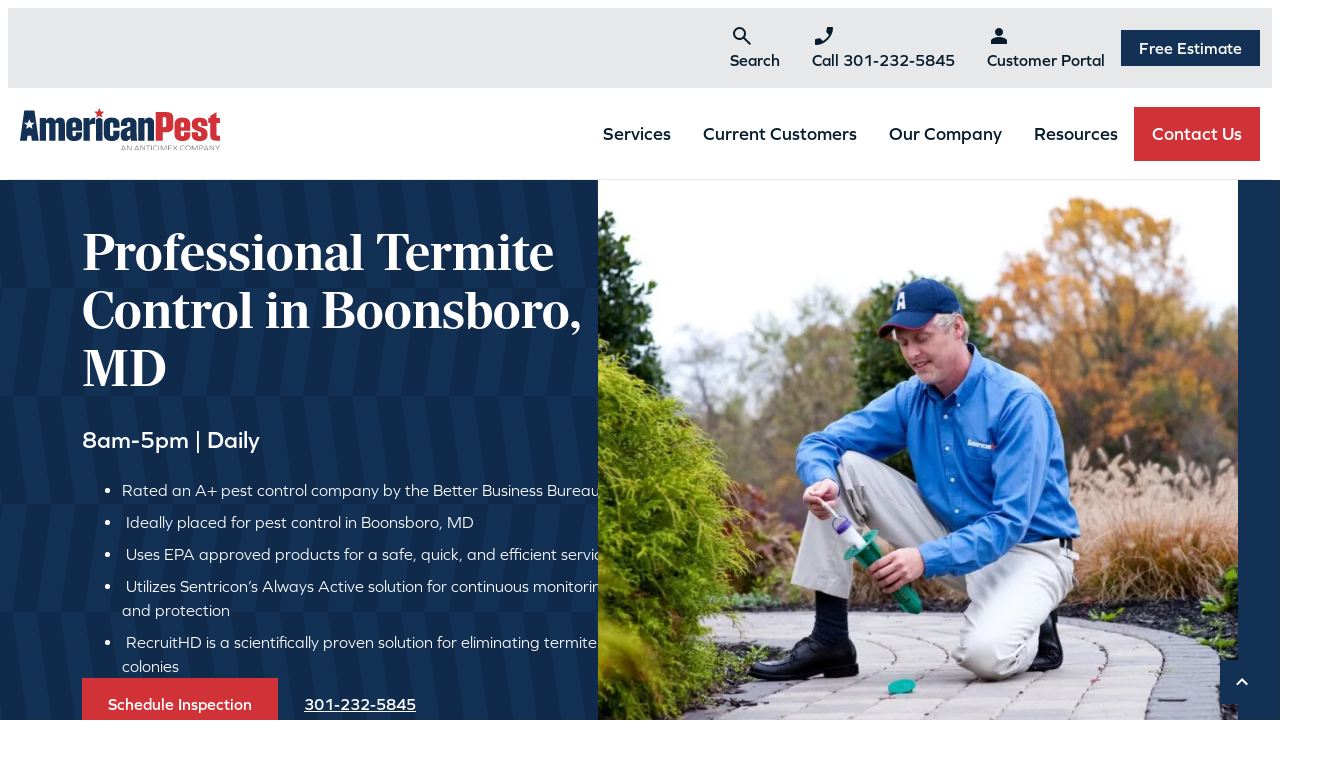

--- FILE ---
content_type: text/html; charset=utf-8
request_url: https://www.google.com/recaptcha/enterprise/anchor?ar=1&k=6LdGZJsoAAAAAIwMJHRwqiAHA6A_6ZP6bTYpbgSX&co=aHR0cHM6Ly9hbWVyaWNhbnBlc3QubmV0OjQ0Mw..&hl=en&v=PoyoqOPhxBO7pBk68S4YbpHZ&size=invisible&badge=inline&anchor-ms=20000&execute-ms=30000&cb=mru03twcgh8r
body_size: 48878
content:
<!DOCTYPE HTML><html dir="ltr" lang="en"><head><meta http-equiv="Content-Type" content="text/html; charset=UTF-8">
<meta http-equiv="X-UA-Compatible" content="IE=edge">
<title>reCAPTCHA</title>
<style type="text/css">
/* cyrillic-ext */
@font-face {
  font-family: 'Roboto';
  font-style: normal;
  font-weight: 400;
  font-stretch: 100%;
  src: url(//fonts.gstatic.com/s/roboto/v48/KFO7CnqEu92Fr1ME7kSn66aGLdTylUAMa3GUBHMdazTgWw.woff2) format('woff2');
  unicode-range: U+0460-052F, U+1C80-1C8A, U+20B4, U+2DE0-2DFF, U+A640-A69F, U+FE2E-FE2F;
}
/* cyrillic */
@font-face {
  font-family: 'Roboto';
  font-style: normal;
  font-weight: 400;
  font-stretch: 100%;
  src: url(//fonts.gstatic.com/s/roboto/v48/KFO7CnqEu92Fr1ME7kSn66aGLdTylUAMa3iUBHMdazTgWw.woff2) format('woff2');
  unicode-range: U+0301, U+0400-045F, U+0490-0491, U+04B0-04B1, U+2116;
}
/* greek-ext */
@font-face {
  font-family: 'Roboto';
  font-style: normal;
  font-weight: 400;
  font-stretch: 100%;
  src: url(//fonts.gstatic.com/s/roboto/v48/KFO7CnqEu92Fr1ME7kSn66aGLdTylUAMa3CUBHMdazTgWw.woff2) format('woff2');
  unicode-range: U+1F00-1FFF;
}
/* greek */
@font-face {
  font-family: 'Roboto';
  font-style: normal;
  font-weight: 400;
  font-stretch: 100%;
  src: url(//fonts.gstatic.com/s/roboto/v48/KFO7CnqEu92Fr1ME7kSn66aGLdTylUAMa3-UBHMdazTgWw.woff2) format('woff2');
  unicode-range: U+0370-0377, U+037A-037F, U+0384-038A, U+038C, U+038E-03A1, U+03A3-03FF;
}
/* math */
@font-face {
  font-family: 'Roboto';
  font-style: normal;
  font-weight: 400;
  font-stretch: 100%;
  src: url(//fonts.gstatic.com/s/roboto/v48/KFO7CnqEu92Fr1ME7kSn66aGLdTylUAMawCUBHMdazTgWw.woff2) format('woff2');
  unicode-range: U+0302-0303, U+0305, U+0307-0308, U+0310, U+0312, U+0315, U+031A, U+0326-0327, U+032C, U+032F-0330, U+0332-0333, U+0338, U+033A, U+0346, U+034D, U+0391-03A1, U+03A3-03A9, U+03B1-03C9, U+03D1, U+03D5-03D6, U+03F0-03F1, U+03F4-03F5, U+2016-2017, U+2034-2038, U+203C, U+2040, U+2043, U+2047, U+2050, U+2057, U+205F, U+2070-2071, U+2074-208E, U+2090-209C, U+20D0-20DC, U+20E1, U+20E5-20EF, U+2100-2112, U+2114-2115, U+2117-2121, U+2123-214F, U+2190, U+2192, U+2194-21AE, U+21B0-21E5, U+21F1-21F2, U+21F4-2211, U+2213-2214, U+2216-22FF, U+2308-230B, U+2310, U+2319, U+231C-2321, U+2336-237A, U+237C, U+2395, U+239B-23B7, U+23D0, U+23DC-23E1, U+2474-2475, U+25AF, U+25B3, U+25B7, U+25BD, U+25C1, U+25CA, U+25CC, U+25FB, U+266D-266F, U+27C0-27FF, U+2900-2AFF, U+2B0E-2B11, U+2B30-2B4C, U+2BFE, U+3030, U+FF5B, U+FF5D, U+1D400-1D7FF, U+1EE00-1EEFF;
}
/* symbols */
@font-face {
  font-family: 'Roboto';
  font-style: normal;
  font-weight: 400;
  font-stretch: 100%;
  src: url(//fonts.gstatic.com/s/roboto/v48/KFO7CnqEu92Fr1ME7kSn66aGLdTylUAMaxKUBHMdazTgWw.woff2) format('woff2');
  unicode-range: U+0001-000C, U+000E-001F, U+007F-009F, U+20DD-20E0, U+20E2-20E4, U+2150-218F, U+2190, U+2192, U+2194-2199, U+21AF, U+21E6-21F0, U+21F3, U+2218-2219, U+2299, U+22C4-22C6, U+2300-243F, U+2440-244A, U+2460-24FF, U+25A0-27BF, U+2800-28FF, U+2921-2922, U+2981, U+29BF, U+29EB, U+2B00-2BFF, U+4DC0-4DFF, U+FFF9-FFFB, U+10140-1018E, U+10190-1019C, U+101A0, U+101D0-101FD, U+102E0-102FB, U+10E60-10E7E, U+1D2C0-1D2D3, U+1D2E0-1D37F, U+1F000-1F0FF, U+1F100-1F1AD, U+1F1E6-1F1FF, U+1F30D-1F30F, U+1F315, U+1F31C, U+1F31E, U+1F320-1F32C, U+1F336, U+1F378, U+1F37D, U+1F382, U+1F393-1F39F, U+1F3A7-1F3A8, U+1F3AC-1F3AF, U+1F3C2, U+1F3C4-1F3C6, U+1F3CA-1F3CE, U+1F3D4-1F3E0, U+1F3ED, U+1F3F1-1F3F3, U+1F3F5-1F3F7, U+1F408, U+1F415, U+1F41F, U+1F426, U+1F43F, U+1F441-1F442, U+1F444, U+1F446-1F449, U+1F44C-1F44E, U+1F453, U+1F46A, U+1F47D, U+1F4A3, U+1F4B0, U+1F4B3, U+1F4B9, U+1F4BB, U+1F4BF, U+1F4C8-1F4CB, U+1F4D6, U+1F4DA, U+1F4DF, U+1F4E3-1F4E6, U+1F4EA-1F4ED, U+1F4F7, U+1F4F9-1F4FB, U+1F4FD-1F4FE, U+1F503, U+1F507-1F50B, U+1F50D, U+1F512-1F513, U+1F53E-1F54A, U+1F54F-1F5FA, U+1F610, U+1F650-1F67F, U+1F687, U+1F68D, U+1F691, U+1F694, U+1F698, U+1F6AD, U+1F6B2, U+1F6B9-1F6BA, U+1F6BC, U+1F6C6-1F6CF, U+1F6D3-1F6D7, U+1F6E0-1F6EA, U+1F6F0-1F6F3, U+1F6F7-1F6FC, U+1F700-1F7FF, U+1F800-1F80B, U+1F810-1F847, U+1F850-1F859, U+1F860-1F887, U+1F890-1F8AD, U+1F8B0-1F8BB, U+1F8C0-1F8C1, U+1F900-1F90B, U+1F93B, U+1F946, U+1F984, U+1F996, U+1F9E9, U+1FA00-1FA6F, U+1FA70-1FA7C, U+1FA80-1FA89, U+1FA8F-1FAC6, U+1FACE-1FADC, U+1FADF-1FAE9, U+1FAF0-1FAF8, U+1FB00-1FBFF;
}
/* vietnamese */
@font-face {
  font-family: 'Roboto';
  font-style: normal;
  font-weight: 400;
  font-stretch: 100%;
  src: url(//fonts.gstatic.com/s/roboto/v48/KFO7CnqEu92Fr1ME7kSn66aGLdTylUAMa3OUBHMdazTgWw.woff2) format('woff2');
  unicode-range: U+0102-0103, U+0110-0111, U+0128-0129, U+0168-0169, U+01A0-01A1, U+01AF-01B0, U+0300-0301, U+0303-0304, U+0308-0309, U+0323, U+0329, U+1EA0-1EF9, U+20AB;
}
/* latin-ext */
@font-face {
  font-family: 'Roboto';
  font-style: normal;
  font-weight: 400;
  font-stretch: 100%;
  src: url(//fonts.gstatic.com/s/roboto/v48/KFO7CnqEu92Fr1ME7kSn66aGLdTylUAMa3KUBHMdazTgWw.woff2) format('woff2');
  unicode-range: U+0100-02BA, U+02BD-02C5, U+02C7-02CC, U+02CE-02D7, U+02DD-02FF, U+0304, U+0308, U+0329, U+1D00-1DBF, U+1E00-1E9F, U+1EF2-1EFF, U+2020, U+20A0-20AB, U+20AD-20C0, U+2113, U+2C60-2C7F, U+A720-A7FF;
}
/* latin */
@font-face {
  font-family: 'Roboto';
  font-style: normal;
  font-weight: 400;
  font-stretch: 100%;
  src: url(//fonts.gstatic.com/s/roboto/v48/KFO7CnqEu92Fr1ME7kSn66aGLdTylUAMa3yUBHMdazQ.woff2) format('woff2');
  unicode-range: U+0000-00FF, U+0131, U+0152-0153, U+02BB-02BC, U+02C6, U+02DA, U+02DC, U+0304, U+0308, U+0329, U+2000-206F, U+20AC, U+2122, U+2191, U+2193, U+2212, U+2215, U+FEFF, U+FFFD;
}
/* cyrillic-ext */
@font-face {
  font-family: 'Roboto';
  font-style: normal;
  font-weight: 500;
  font-stretch: 100%;
  src: url(//fonts.gstatic.com/s/roboto/v48/KFO7CnqEu92Fr1ME7kSn66aGLdTylUAMa3GUBHMdazTgWw.woff2) format('woff2');
  unicode-range: U+0460-052F, U+1C80-1C8A, U+20B4, U+2DE0-2DFF, U+A640-A69F, U+FE2E-FE2F;
}
/* cyrillic */
@font-face {
  font-family: 'Roboto';
  font-style: normal;
  font-weight: 500;
  font-stretch: 100%;
  src: url(//fonts.gstatic.com/s/roboto/v48/KFO7CnqEu92Fr1ME7kSn66aGLdTylUAMa3iUBHMdazTgWw.woff2) format('woff2');
  unicode-range: U+0301, U+0400-045F, U+0490-0491, U+04B0-04B1, U+2116;
}
/* greek-ext */
@font-face {
  font-family: 'Roboto';
  font-style: normal;
  font-weight: 500;
  font-stretch: 100%;
  src: url(//fonts.gstatic.com/s/roboto/v48/KFO7CnqEu92Fr1ME7kSn66aGLdTylUAMa3CUBHMdazTgWw.woff2) format('woff2');
  unicode-range: U+1F00-1FFF;
}
/* greek */
@font-face {
  font-family: 'Roboto';
  font-style: normal;
  font-weight: 500;
  font-stretch: 100%;
  src: url(//fonts.gstatic.com/s/roboto/v48/KFO7CnqEu92Fr1ME7kSn66aGLdTylUAMa3-UBHMdazTgWw.woff2) format('woff2');
  unicode-range: U+0370-0377, U+037A-037F, U+0384-038A, U+038C, U+038E-03A1, U+03A3-03FF;
}
/* math */
@font-face {
  font-family: 'Roboto';
  font-style: normal;
  font-weight: 500;
  font-stretch: 100%;
  src: url(//fonts.gstatic.com/s/roboto/v48/KFO7CnqEu92Fr1ME7kSn66aGLdTylUAMawCUBHMdazTgWw.woff2) format('woff2');
  unicode-range: U+0302-0303, U+0305, U+0307-0308, U+0310, U+0312, U+0315, U+031A, U+0326-0327, U+032C, U+032F-0330, U+0332-0333, U+0338, U+033A, U+0346, U+034D, U+0391-03A1, U+03A3-03A9, U+03B1-03C9, U+03D1, U+03D5-03D6, U+03F0-03F1, U+03F4-03F5, U+2016-2017, U+2034-2038, U+203C, U+2040, U+2043, U+2047, U+2050, U+2057, U+205F, U+2070-2071, U+2074-208E, U+2090-209C, U+20D0-20DC, U+20E1, U+20E5-20EF, U+2100-2112, U+2114-2115, U+2117-2121, U+2123-214F, U+2190, U+2192, U+2194-21AE, U+21B0-21E5, U+21F1-21F2, U+21F4-2211, U+2213-2214, U+2216-22FF, U+2308-230B, U+2310, U+2319, U+231C-2321, U+2336-237A, U+237C, U+2395, U+239B-23B7, U+23D0, U+23DC-23E1, U+2474-2475, U+25AF, U+25B3, U+25B7, U+25BD, U+25C1, U+25CA, U+25CC, U+25FB, U+266D-266F, U+27C0-27FF, U+2900-2AFF, U+2B0E-2B11, U+2B30-2B4C, U+2BFE, U+3030, U+FF5B, U+FF5D, U+1D400-1D7FF, U+1EE00-1EEFF;
}
/* symbols */
@font-face {
  font-family: 'Roboto';
  font-style: normal;
  font-weight: 500;
  font-stretch: 100%;
  src: url(//fonts.gstatic.com/s/roboto/v48/KFO7CnqEu92Fr1ME7kSn66aGLdTylUAMaxKUBHMdazTgWw.woff2) format('woff2');
  unicode-range: U+0001-000C, U+000E-001F, U+007F-009F, U+20DD-20E0, U+20E2-20E4, U+2150-218F, U+2190, U+2192, U+2194-2199, U+21AF, U+21E6-21F0, U+21F3, U+2218-2219, U+2299, U+22C4-22C6, U+2300-243F, U+2440-244A, U+2460-24FF, U+25A0-27BF, U+2800-28FF, U+2921-2922, U+2981, U+29BF, U+29EB, U+2B00-2BFF, U+4DC0-4DFF, U+FFF9-FFFB, U+10140-1018E, U+10190-1019C, U+101A0, U+101D0-101FD, U+102E0-102FB, U+10E60-10E7E, U+1D2C0-1D2D3, U+1D2E0-1D37F, U+1F000-1F0FF, U+1F100-1F1AD, U+1F1E6-1F1FF, U+1F30D-1F30F, U+1F315, U+1F31C, U+1F31E, U+1F320-1F32C, U+1F336, U+1F378, U+1F37D, U+1F382, U+1F393-1F39F, U+1F3A7-1F3A8, U+1F3AC-1F3AF, U+1F3C2, U+1F3C4-1F3C6, U+1F3CA-1F3CE, U+1F3D4-1F3E0, U+1F3ED, U+1F3F1-1F3F3, U+1F3F5-1F3F7, U+1F408, U+1F415, U+1F41F, U+1F426, U+1F43F, U+1F441-1F442, U+1F444, U+1F446-1F449, U+1F44C-1F44E, U+1F453, U+1F46A, U+1F47D, U+1F4A3, U+1F4B0, U+1F4B3, U+1F4B9, U+1F4BB, U+1F4BF, U+1F4C8-1F4CB, U+1F4D6, U+1F4DA, U+1F4DF, U+1F4E3-1F4E6, U+1F4EA-1F4ED, U+1F4F7, U+1F4F9-1F4FB, U+1F4FD-1F4FE, U+1F503, U+1F507-1F50B, U+1F50D, U+1F512-1F513, U+1F53E-1F54A, U+1F54F-1F5FA, U+1F610, U+1F650-1F67F, U+1F687, U+1F68D, U+1F691, U+1F694, U+1F698, U+1F6AD, U+1F6B2, U+1F6B9-1F6BA, U+1F6BC, U+1F6C6-1F6CF, U+1F6D3-1F6D7, U+1F6E0-1F6EA, U+1F6F0-1F6F3, U+1F6F7-1F6FC, U+1F700-1F7FF, U+1F800-1F80B, U+1F810-1F847, U+1F850-1F859, U+1F860-1F887, U+1F890-1F8AD, U+1F8B0-1F8BB, U+1F8C0-1F8C1, U+1F900-1F90B, U+1F93B, U+1F946, U+1F984, U+1F996, U+1F9E9, U+1FA00-1FA6F, U+1FA70-1FA7C, U+1FA80-1FA89, U+1FA8F-1FAC6, U+1FACE-1FADC, U+1FADF-1FAE9, U+1FAF0-1FAF8, U+1FB00-1FBFF;
}
/* vietnamese */
@font-face {
  font-family: 'Roboto';
  font-style: normal;
  font-weight: 500;
  font-stretch: 100%;
  src: url(//fonts.gstatic.com/s/roboto/v48/KFO7CnqEu92Fr1ME7kSn66aGLdTylUAMa3OUBHMdazTgWw.woff2) format('woff2');
  unicode-range: U+0102-0103, U+0110-0111, U+0128-0129, U+0168-0169, U+01A0-01A1, U+01AF-01B0, U+0300-0301, U+0303-0304, U+0308-0309, U+0323, U+0329, U+1EA0-1EF9, U+20AB;
}
/* latin-ext */
@font-face {
  font-family: 'Roboto';
  font-style: normal;
  font-weight: 500;
  font-stretch: 100%;
  src: url(//fonts.gstatic.com/s/roboto/v48/KFO7CnqEu92Fr1ME7kSn66aGLdTylUAMa3KUBHMdazTgWw.woff2) format('woff2');
  unicode-range: U+0100-02BA, U+02BD-02C5, U+02C7-02CC, U+02CE-02D7, U+02DD-02FF, U+0304, U+0308, U+0329, U+1D00-1DBF, U+1E00-1E9F, U+1EF2-1EFF, U+2020, U+20A0-20AB, U+20AD-20C0, U+2113, U+2C60-2C7F, U+A720-A7FF;
}
/* latin */
@font-face {
  font-family: 'Roboto';
  font-style: normal;
  font-weight: 500;
  font-stretch: 100%;
  src: url(//fonts.gstatic.com/s/roboto/v48/KFO7CnqEu92Fr1ME7kSn66aGLdTylUAMa3yUBHMdazQ.woff2) format('woff2');
  unicode-range: U+0000-00FF, U+0131, U+0152-0153, U+02BB-02BC, U+02C6, U+02DA, U+02DC, U+0304, U+0308, U+0329, U+2000-206F, U+20AC, U+2122, U+2191, U+2193, U+2212, U+2215, U+FEFF, U+FFFD;
}
/* cyrillic-ext */
@font-face {
  font-family: 'Roboto';
  font-style: normal;
  font-weight: 900;
  font-stretch: 100%;
  src: url(//fonts.gstatic.com/s/roboto/v48/KFO7CnqEu92Fr1ME7kSn66aGLdTylUAMa3GUBHMdazTgWw.woff2) format('woff2');
  unicode-range: U+0460-052F, U+1C80-1C8A, U+20B4, U+2DE0-2DFF, U+A640-A69F, U+FE2E-FE2F;
}
/* cyrillic */
@font-face {
  font-family: 'Roboto';
  font-style: normal;
  font-weight: 900;
  font-stretch: 100%;
  src: url(//fonts.gstatic.com/s/roboto/v48/KFO7CnqEu92Fr1ME7kSn66aGLdTylUAMa3iUBHMdazTgWw.woff2) format('woff2');
  unicode-range: U+0301, U+0400-045F, U+0490-0491, U+04B0-04B1, U+2116;
}
/* greek-ext */
@font-face {
  font-family: 'Roboto';
  font-style: normal;
  font-weight: 900;
  font-stretch: 100%;
  src: url(//fonts.gstatic.com/s/roboto/v48/KFO7CnqEu92Fr1ME7kSn66aGLdTylUAMa3CUBHMdazTgWw.woff2) format('woff2');
  unicode-range: U+1F00-1FFF;
}
/* greek */
@font-face {
  font-family: 'Roboto';
  font-style: normal;
  font-weight: 900;
  font-stretch: 100%;
  src: url(//fonts.gstatic.com/s/roboto/v48/KFO7CnqEu92Fr1ME7kSn66aGLdTylUAMa3-UBHMdazTgWw.woff2) format('woff2');
  unicode-range: U+0370-0377, U+037A-037F, U+0384-038A, U+038C, U+038E-03A1, U+03A3-03FF;
}
/* math */
@font-face {
  font-family: 'Roboto';
  font-style: normal;
  font-weight: 900;
  font-stretch: 100%;
  src: url(//fonts.gstatic.com/s/roboto/v48/KFO7CnqEu92Fr1ME7kSn66aGLdTylUAMawCUBHMdazTgWw.woff2) format('woff2');
  unicode-range: U+0302-0303, U+0305, U+0307-0308, U+0310, U+0312, U+0315, U+031A, U+0326-0327, U+032C, U+032F-0330, U+0332-0333, U+0338, U+033A, U+0346, U+034D, U+0391-03A1, U+03A3-03A9, U+03B1-03C9, U+03D1, U+03D5-03D6, U+03F0-03F1, U+03F4-03F5, U+2016-2017, U+2034-2038, U+203C, U+2040, U+2043, U+2047, U+2050, U+2057, U+205F, U+2070-2071, U+2074-208E, U+2090-209C, U+20D0-20DC, U+20E1, U+20E5-20EF, U+2100-2112, U+2114-2115, U+2117-2121, U+2123-214F, U+2190, U+2192, U+2194-21AE, U+21B0-21E5, U+21F1-21F2, U+21F4-2211, U+2213-2214, U+2216-22FF, U+2308-230B, U+2310, U+2319, U+231C-2321, U+2336-237A, U+237C, U+2395, U+239B-23B7, U+23D0, U+23DC-23E1, U+2474-2475, U+25AF, U+25B3, U+25B7, U+25BD, U+25C1, U+25CA, U+25CC, U+25FB, U+266D-266F, U+27C0-27FF, U+2900-2AFF, U+2B0E-2B11, U+2B30-2B4C, U+2BFE, U+3030, U+FF5B, U+FF5D, U+1D400-1D7FF, U+1EE00-1EEFF;
}
/* symbols */
@font-face {
  font-family: 'Roboto';
  font-style: normal;
  font-weight: 900;
  font-stretch: 100%;
  src: url(//fonts.gstatic.com/s/roboto/v48/KFO7CnqEu92Fr1ME7kSn66aGLdTylUAMaxKUBHMdazTgWw.woff2) format('woff2');
  unicode-range: U+0001-000C, U+000E-001F, U+007F-009F, U+20DD-20E0, U+20E2-20E4, U+2150-218F, U+2190, U+2192, U+2194-2199, U+21AF, U+21E6-21F0, U+21F3, U+2218-2219, U+2299, U+22C4-22C6, U+2300-243F, U+2440-244A, U+2460-24FF, U+25A0-27BF, U+2800-28FF, U+2921-2922, U+2981, U+29BF, U+29EB, U+2B00-2BFF, U+4DC0-4DFF, U+FFF9-FFFB, U+10140-1018E, U+10190-1019C, U+101A0, U+101D0-101FD, U+102E0-102FB, U+10E60-10E7E, U+1D2C0-1D2D3, U+1D2E0-1D37F, U+1F000-1F0FF, U+1F100-1F1AD, U+1F1E6-1F1FF, U+1F30D-1F30F, U+1F315, U+1F31C, U+1F31E, U+1F320-1F32C, U+1F336, U+1F378, U+1F37D, U+1F382, U+1F393-1F39F, U+1F3A7-1F3A8, U+1F3AC-1F3AF, U+1F3C2, U+1F3C4-1F3C6, U+1F3CA-1F3CE, U+1F3D4-1F3E0, U+1F3ED, U+1F3F1-1F3F3, U+1F3F5-1F3F7, U+1F408, U+1F415, U+1F41F, U+1F426, U+1F43F, U+1F441-1F442, U+1F444, U+1F446-1F449, U+1F44C-1F44E, U+1F453, U+1F46A, U+1F47D, U+1F4A3, U+1F4B0, U+1F4B3, U+1F4B9, U+1F4BB, U+1F4BF, U+1F4C8-1F4CB, U+1F4D6, U+1F4DA, U+1F4DF, U+1F4E3-1F4E6, U+1F4EA-1F4ED, U+1F4F7, U+1F4F9-1F4FB, U+1F4FD-1F4FE, U+1F503, U+1F507-1F50B, U+1F50D, U+1F512-1F513, U+1F53E-1F54A, U+1F54F-1F5FA, U+1F610, U+1F650-1F67F, U+1F687, U+1F68D, U+1F691, U+1F694, U+1F698, U+1F6AD, U+1F6B2, U+1F6B9-1F6BA, U+1F6BC, U+1F6C6-1F6CF, U+1F6D3-1F6D7, U+1F6E0-1F6EA, U+1F6F0-1F6F3, U+1F6F7-1F6FC, U+1F700-1F7FF, U+1F800-1F80B, U+1F810-1F847, U+1F850-1F859, U+1F860-1F887, U+1F890-1F8AD, U+1F8B0-1F8BB, U+1F8C0-1F8C1, U+1F900-1F90B, U+1F93B, U+1F946, U+1F984, U+1F996, U+1F9E9, U+1FA00-1FA6F, U+1FA70-1FA7C, U+1FA80-1FA89, U+1FA8F-1FAC6, U+1FACE-1FADC, U+1FADF-1FAE9, U+1FAF0-1FAF8, U+1FB00-1FBFF;
}
/* vietnamese */
@font-face {
  font-family: 'Roboto';
  font-style: normal;
  font-weight: 900;
  font-stretch: 100%;
  src: url(//fonts.gstatic.com/s/roboto/v48/KFO7CnqEu92Fr1ME7kSn66aGLdTylUAMa3OUBHMdazTgWw.woff2) format('woff2');
  unicode-range: U+0102-0103, U+0110-0111, U+0128-0129, U+0168-0169, U+01A0-01A1, U+01AF-01B0, U+0300-0301, U+0303-0304, U+0308-0309, U+0323, U+0329, U+1EA0-1EF9, U+20AB;
}
/* latin-ext */
@font-face {
  font-family: 'Roboto';
  font-style: normal;
  font-weight: 900;
  font-stretch: 100%;
  src: url(//fonts.gstatic.com/s/roboto/v48/KFO7CnqEu92Fr1ME7kSn66aGLdTylUAMa3KUBHMdazTgWw.woff2) format('woff2');
  unicode-range: U+0100-02BA, U+02BD-02C5, U+02C7-02CC, U+02CE-02D7, U+02DD-02FF, U+0304, U+0308, U+0329, U+1D00-1DBF, U+1E00-1E9F, U+1EF2-1EFF, U+2020, U+20A0-20AB, U+20AD-20C0, U+2113, U+2C60-2C7F, U+A720-A7FF;
}
/* latin */
@font-face {
  font-family: 'Roboto';
  font-style: normal;
  font-weight: 900;
  font-stretch: 100%;
  src: url(//fonts.gstatic.com/s/roboto/v48/KFO7CnqEu92Fr1ME7kSn66aGLdTylUAMa3yUBHMdazQ.woff2) format('woff2');
  unicode-range: U+0000-00FF, U+0131, U+0152-0153, U+02BB-02BC, U+02C6, U+02DA, U+02DC, U+0304, U+0308, U+0329, U+2000-206F, U+20AC, U+2122, U+2191, U+2193, U+2212, U+2215, U+FEFF, U+FFFD;
}

</style>
<link rel="stylesheet" type="text/css" href="https://www.gstatic.com/recaptcha/releases/PoyoqOPhxBO7pBk68S4YbpHZ/styles__ltr.css">
<script nonce="uKK05Sn_kaKtT9KlQO3ziw" type="text/javascript">window['__recaptcha_api'] = 'https://www.google.com/recaptcha/enterprise/';</script>
<script type="text/javascript" src="https://www.gstatic.com/recaptcha/releases/PoyoqOPhxBO7pBk68S4YbpHZ/recaptcha__en.js" nonce="uKK05Sn_kaKtT9KlQO3ziw">
      
    </script></head>
<body><div id="rc-anchor-alert" class="rc-anchor-alert">This reCAPTCHA is for testing purposes only. Please report to the site admin if you are seeing this.</div>
<input type="hidden" id="recaptcha-token" value="[base64]">
<script type="text/javascript" nonce="uKK05Sn_kaKtT9KlQO3ziw">
      recaptcha.anchor.Main.init("[\x22ainput\x22,[\x22bgdata\x22,\x22\x22,\[base64]/[base64]/bmV3IFpbdF0obVswXSk6Sz09Mj9uZXcgWlt0XShtWzBdLG1bMV0pOks9PTM/bmV3IFpbdF0obVswXSxtWzFdLG1bMl0pOks9PTQ/[base64]/[base64]/[base64]/[base64]/[base64]/[base64]/[base64]/[base64]/[base64]/[base64]/[base64]/[base64]/[base64]/[base64]\\u003d\\u003d\x22,\[base64]\\u003d\x22,\x22w5AlEcOwL8ObZ8K/woMrDMOAHMKidsOxwr/CoMKPTTEcajBDFht0woNMwq7DlMKXX8OERQbDvMKJb3UURsORC8O4w4HCpsKnQgByw5rCsBHDi0nCmMO+wojDuCFbw6UFESTClUTDrcKSwqp0BDIoATfDm1fCrC/CmMKLSsKtwo7CgRwYwoDCh8KJZcKMG8ORwopeGMOTH3sLDcOcwoJNIiF5C8OHw7dIGUFJw6PDtkMyw5rDusKxFsOLRXTDq2Izd2DDlhNlbcOxdsKDPMO+w4XDlsKcMzkcYsKxcBfDssKBwpJdYEoUc8OACwd7wrbCisKLdcKqH8KBw5/CisOnP8KracKEw6bCiMOVwqpFw4PCn2ghYwBDYcK1XsKkZn/Dp8O6w4J5KCYcw73Cm8KmTcKPBHLCvMOefWN+wqI5ScKNE8KAwoIhw6cfKcONw5pNwoMxwqzDpMO0LgcHHMO9RDfCvnHCi8O9wpROwoY9wo0/w6HDmMOJw5HCrGjDswXDusOecMKdPRdmR0LDhA/Dl8K2OWdeUiBIL2nCkSt5XlMSw5fCs8KDPsKePSEJw6zDjHrDhwTClsOew7XCnxkQdsOkwrkJSMKdeCfCmF7ClcKRwrhzwpPDuGnCqsKNVFMPw7XDlsO4b8O8CsO+wpLDrU3CqWAmQVzCrcOmwrrDo8KmPnTDicOrwp/Ck1pQTVHCrsOvO8KEPWfDlMOUHMOBBU/DlMONDsK3fwPDj8KLL8OTw7guw61WwoXCucOyF8Kcw7s4w5p3SlHCusO9VMKdwqDCiMOywp1tw4DCj8O/dWYXwoPDicO2wpFNw5nDssKtw5sRwrXCnWTDsnFGKBd6w7sGwr/Co0/[base64]/bcKmNcOvwqVBwrHDpsO0LgwkKDnDjcO+w7hKZcOswp/CmEZvw4TDpxHCrsK5FsKFw5J0HkMGKDtNwrdSZALDtMKNOcOmUcKSdsKkwpHDhcOYeFpDChHCnsO2UX/Ct2/DnwAmw6hbCMO3wotHw4rCi35xw7HDmcK6wrZUHMKEwpnCk1rDrMK9w7ZCBjQFwrPCm8O6wrPClxI3WUI+KWPCk8K2wrHCqMO0wrdKw7Inw67ChMOJw4dGd0/CiF/DpmBoUUvDtcKpBsKCG39dw6HDjnAWSiTCh8K+woEWRsONdQRzF1hAwpVywpDCq8Oow5PDtBAvw5zCtMOCw7vCniwnYj9ZwrvDsH9HwqIgK8KnU8OfTwl5w4vDgMOeXjlHeQjCrcOeWQDCl8OuaT1gQR0iw79zNFXDocKrf8KCwp4hw7/[base64]/w78SWsKsLMKXFXPDlMO/[base64]/[base64]/w4fDl8OLwpAlwrnDnMOJwo/DiWnDhzNHw7vCqcOQwpI5LENdw5NFw6odw6fCllhVU1/CvwHDux1YHSoqBMO6YWcnwrhGWi9GaQfDukwjwrrDoMKRw6w7MTbDv3F1wptLw5bCmTNIdMK6UxtUwplZF8Oaw7wYw6nCjnMYwobDqMOsBzPDgC7Dh2RBwq4zIsKVw6whwo/[base64]/w6fDjEBGbFxSwqXDicKswppdwqAPFll1w5rDk1zCr8OcahvDncOFwrXDoXPChnbDqMKYEMOuesOVU8KrwrJrwolLMFTDi8O/JcOwGwRIXMKkCMK7w7/[base64]/Co8KRUkjCv8OSdhYiH8O8wqlxIgLDugbCoWfCkMKpNFHClsO/wqYjAzscVFnDugTCqsO/FgATw41TZAvDhsKzwox7w7U5WcKrw5Mfwo7Ct8O7w4pUHVZ+ETrDv8K4Hz3CiMKww43CiMKyw7w2PMOeX1h8VkbDvsO3wpQsFlPCtsOjwowFQUBrwrN0TU/DnSTCgnI1w4nDi0bCuMOOOMKZw5wyw4UHdT4fSyR4w7bDgElBw7/CmifCkis7RjvChsOqTkDClsOwRcO8woU9wrrCnGp4wq8dw7RBw7DCqcOcblDCh8K8w5LDuzXDhMOPw6TDjsKzVcKQw7nDsiIWD8OQwpJTRn1ewqLDmmbDoQ8MInjCpi/CnXNYMcOlDCkywpU3w65Twp/DnzTDlRbCjMOZZ2sSUMOwWk/Dn08OAH0xwprDpMOOJxJDV8O3HMOiw6IhwrXDjcOQwqJkBgcvJlp/HcOxUcKQdsOUJSLDkV/DkF/[base64]/DosKXB8OkTcO/wpzDtMOTwrBjfGQrw6fDgnxLYl/[base64]/[base64]/W2cFa8KKMTxPPxjDskhlw4xsVgNZesOyRD/CkFtHw41uw7lRKkVqw4XClsOwY28pwohTw5Qyw47DjBHDmH/Dq8KpUwLCv0XCg8OvIMK/wpBSfsKuGzDDm8Kcw5nDn0vDq1jDlU84wp/Cv1TDhcOiZ8Oxcjd6H2vCr8KCwqV9wql9w5FIw4rDn8KkWsKUXMK4wo1tcw1+VcOZTHcuwpsLAhAYwocUwo9TRRhBGAdSwpnDnQrDj1DDh8KHwrQkwpjCokPDj8OFYyDDnhpSwrLDvmFkZzvCnCdhw53DkAcSwojCucOxw6TCrAXCkG/CtnIHO0c6w5zDsAgswoDCkcOSwovDtkc5wq44DFvChQIfwqHDlcORBhfCvcOWfxPCuRDCncOmw5rCgcOzw7DDhcOLCzPCisKYYTIiLsOHw7bDuwZPSDAWNMKNK8KiMXfCiCDCkMOpURvCvMKWNcOGW8KJwoFiBcObUMOCDh1FOMK2w6poa0/Cu8Oed8OcGcOVdm7CncO4woHCqMOAHlLDhwAcw4AKw63Dv8KEwrV0w6JzwpTCr8OEwpd2w4EpwpRYw6rCncKIw4jDiAjCg8KkOBfDsz3CjgbDgnjCm8KENMK5B8Oqw63DqcKWQw7Ds8O/w5w6M1LCk8O6TMKxBcOle8O8VkbCoDLDlSLDowoRKnQQSnsgw6kDw53CnjvDicKGelYFGgrDssKyw5wUw5dbTAbClsKtwp7Dk8Oow5bCuzbDrMO/w4YLwpbDpMKgw4NCLyTCmcK6cMOIZ8KGSMK4FMKEesKDbzVpWBjCkmnCmsOtCEbCrMKnw7rCsMOow7/[base64]/wrlvXRZEwrPCuAJSSVXDj0zCjsODwqV2w5bDkcOpAsODwoQSwrvCjwpuwozCnnjClgpZw6Jmw5d8QMKlbMKIXMKvwpVqw7DCuVw+wprDhBsJw48Jw4xfBsO+w51FHMKANMOJwrl5LsK+C3fCpUDCosKsw5d/LMOiwozDiVzDvsKCb8OcNMKEw6ALMDl0wqk0w63CpcOcwr4Bw6EvCTReDyLDt8KnUcKCw6vClMK6w75VwoVTCsKXOVjCvMK/wp7CkMOgwqAHHsKfRWfDi8KXw4TDr2ZnYsKYFi/[base64]/ClVnCoMKGa8O7w4nDuzd7w6VTUMO6wpvDnEghwpAawp7CmgDDhHoWw47CpELDsycGMMKAOxnCp1p1FcK0H3kaVsKHCsK0VwnCgyvClMOfW2B4w7BGwpFGGcKgw4vClMKfVlPCpcO5w4UEw7l7wqhUW0XCk8OYwqEFwonDnyTCpmPCnsOyM8KEeSJ6ej1dw7HDnysww5/[base64]/cMK+woLChcKyw6BEwpvDnTXDhcOiIiHCgsKyeUw/wrjDg8KOw7kRwpLCpm3DnsO6w6McwrnCksKhP8K8wos+ex8UOmzDnMKJEMKUwqzCmFfDnsKAwp/DrcOkw6rDg3t5EC7CrlXCpSwBFTpewoEuSsK3IVNYw7PCthXCuhHCjsOkDcKKwpNjesO5w5bDo23DtQRdw6/[base64]/DjcO2YDphKCV0Nnc0SlHDvMO+MxUbwq3Dvg/CpcO8R1Zvw7gxw4l1woXCp8Kvw7N5aQd1A8O+dDILw50ZZsKMIAXCrcOqw5hKwpjDmMOsacKhw6nCqEnCiXpKwpHDn8KNw4vDtgzDrMOWwrfCmMOwDMKRE8KzScKhwpnDhcOyA8KEw6/CucKNw4g8RkDDolnDvUF3wo9CJMOwwot9BcOmw5EpRsKDQ8OYwpk+w4heBhfCisK8aTTDliTDokPCk8K5d8O4wqMUwrrDgSN5JQsjwpFtwpMMUsKiRU/DjzpseG7Ds8KSwqFCRsKsSsKSwpsfYsORw59OF1Azwp/Du8KCHxnDtsOZwpzChMKcCypJw4pGC1lYAAXCuAlXVkB0wr/[base64]/HEITwp3CiDt7w5leHjczPnA6FsKVMho6w6oIw7TCrwouRAnCtjfCusK7e1ITw6lwwqZSK8OuM2BHw5rCkcKww78ow5nDtnHDvcOhBSskERpIw5MjcMKSw4jDtQMxw5/CnxIBJQ7DvMOfwrfCu8OLw5pNw7PDhA0MwoDCqsOvS8K5wro5w4PDi2nDvMKVZT1ORcKDwr06FWZbw6MqA2AmJsO+P8Ojw6HDjcOIOU81eRJtesK1w4BCwp1jNS3DjwEqw4DCqF8Lw6ZHw63Ckl1eW2bCm8OCw6x5KsO6wr7DsnbDlsObwo/DocOxYMOYw6zCimBrwrlIcsKOw7/DicOjF2dGw6vDl2HChcORMBbDtMOLw63DjsOcwofDmBrDosKawpTDmkwhF1cXVD93K8KmOlIFWgd6MjjCvirDsF91w4/DoRA6OsOlw6gfwr/DtQjDjRPCucKgwrZidUcFYsOtYDPCqMOoBCTDvcOVw45PwrIIQMO2w5J/ZsOxaiB0aMOLwqPDmhpKw5XCpTzDjW3Cv3PDocO/wq1Rw4zCmy/CuCoAw4UnwoPDgsOKwrEIOW7DvsOZbR1dECMWwpszY3XCqMK/[base64]/[base64]/GsODCh1hMMOKw5fCviIOwqPDpGE8w4kAw67DqztSR8KXGcKeGsOHOcOmw5cuUMOHJS7DtcOdEcKOw5QjThPCi8K3w63DmH7DpCwKclYsGnMNwrDDoU7DvCDDt8O+NFvDrx7DlWzCuQrDicKowocKw6c1V0FCwo/[base64]/[base64]/KcKUHB/[base64]/D1Q2ByF4f8O1HMO2S8KkCcKuw7oTNcOUOcOLbBzDicOTOVHCuynDv8KNK8OTZzhfa8KOM1PCoMOVOcOjw7pfPcOlTEjDq3Q/[base64]/Dp8KJfsK1w5TCtcO8w4vCj8KLw6pCw5RQZHguZsOwwoDCmcOzPBNSNHkww7oPIiHCicOlNMO6w4zCpsOowrrDp8OOLMKUIyTCpcOSOsOjan7DrMKaw5wkwp/DusOIwrXDpBTDly/[base64]/[base64]/Co2gHCF00wqvDqkPCqUtpUMO1wqkRAXrDlxUSDMK3w5/Dlg9RwpnCsMOJVTjCu1TDhcKwUsOuTWvDr8OHPRZdTnM7L3Z5wqDDsy7CpBIAw4fCljbCqX5QO8KCwo7DmE/DskAtw4TCnsO8GlbDpMOLIsOmflo2fGjDkyxnw74bwqTCgV7DqQIEwq/[base64]/CqMOTRcOXw6s5P8Kdw6pNKw3DisOLcsOzZcKwWB/DgzDCohzDl03CgsKIPMOkI8OjBnDDkR7DnFfDvMOYwqzDs8Ktw6IRCsOlw552ayTDpgnDhUDCiGDCtlcaVXPDt8Ogw7fCu8KNwrPCkUJ0aHjDl35cc8Kmw7TCgcKvwp7CryHCiUwjSUsQDGxrQWfDn07ClMK3wqXCrsKnFMOywo/DusOXWUPDl2LDpVvDv8OxIsOqwqTDqsOlw67DiMOuXDwQwpdwwrjCglxpwojDpsOww50Hw4lywrHCnMOZQRvDuXHDv8O5woN1w6RNWMOcw53Cr2DCrsO/w4TDmMOrWDfDg8Oaw7LDoi/CtcOcfmbCkXpaw6fDucO+woMEDcKmw6XCqWNIw5N4wqDCkcKaaMKZAyjCgMO4QFbDiyMbwqrCqT8FwpB1wphfTUrCmW5rw5JMwq9vwot/wrxBwoN9PkbCjknCgcOZw7rCqMKlw6AKw5tDwoxGwoXDv8OtXDQPw4kswphFwoLCt0XDvsORJcOYHnrCvi90X8OYBQ0FDMKFwrzDlj/DlhQgw61GwrnDrcKJw44uZsOEwqp/w4hfLT8vw4ppAWc3w6rDgCPDsMOoMsO5MsORAGczcAJJwrfCnsOhwpRnXcOcwooBw5hTw5HCs8OZMAtOLELCu8Kcw4fDi2zDlcOSZsKfI8OoeSTChcKbYsOXGsKiWyrDlA0pVXHCr8OIG8Khw7HDkMKSccOIw6wkw6oYwpzDrxJkJSvDpW/DsBZNHMK+VcKuS8KUH8KeKcOkwpc5w5nDiQrCvsOMTMOhw6LCsFXCrcOxw5dKXkMJw4sbwo7CmA/[base64]/QcOqwqnCoMKOwpFGPsOqw7nDhHUmwpzDvsOkw6fDpMO2woZ0w6PCn1fDjwvCt8KywpvCpsOowrvChsO7wrfCi8K4a25WHMKlwpJkwq0qVEfCnyHCtMK0w4fCm8OBCMOAwrXCu8O1PXoTFAcTaMKcYMKdw4HDrVzCmgcKwpLCjcKSw7/DhizCpkDDgQPCiWnCon07w6EHwqUvw5dSwprDgRQSw5IOwovCgMONJsK0w4hQdsK3w6DDiHzCmm5FUFFTLcO1REzCh8K/[base64]/[base64]/DlBjDsMK1wptmwqQUw6dJwq8kwrMLWg/CnRFWYCUqLsKVTlnDtsOqY2nChXYZFkpxw7gqwqHCkA83wpAkHxXCtQpzw43DszRkw4nDhkvChQgaPMOPw47DkmYtwpTDk2xfw70UIMOZZcKpaMOeJsKoNcKNB0Nyw5tRw4bDjz8LPRI+wrTCnMKZNytdwp3DuUQHwqpzw7nCrDHCsQ3Cth/Do8KtGsO4w45iwqdPw64cDsKpwrPCnH5fXMO/[base64]/Cs2fDvsKdQ3xuwr7DkcOgw4wbwq7DlUwAVDA3w6/[base64]/CnMKMwrwkWCZqw4IqIMO+YCbCtUxGVmtzw6l3csOLZ8Krw4BVw515BcOXbBByw696w4rDlsKuQTVEw5bDmMKJwpXDuMOMGVrDsjofw7PDjxUuPMO6V30yblnDoi3CjT1Fw7ooNXZswrR/aMOwTzdKw67DvibDmsKWw4BkwqTDrMOfwqHCix9GLsK+wp3Ds8K/YcKbK1rClRrCtDDCocO9KcKswr46wqvDtUEXwrVjwrfCqHtHw4fDrFzDlcOVwqbDscKScMKdRyRaw6bDuzYFMcKNw5Mkwo1ew457BxZrf8K1w7xzGiI7w7dpw4DDnC0Kf8OqS00KPC/CvFzDrB1gwrhiwpbDl8OiPsKee1VaeMOAN8O5w7whwqtnED/DmThjEcKgSCTCpTPDpcOlwpQESMKVYcOKwppuwrRTw7fCphlRw5VjwoFNUMO4B3o3w5DCs8KXN1LDqcOTw5d8wpBww589LnbCimvDr3HClA0aBVhISsKgc8KJw4sPLwPDq8Kxw7TCjsKsEVLDvTzCiMOgMMOwPwrDm8KHw6QTw6sUwrXDnGYnworCiB/Cm8KNwqwoNC9+wrAIwpfDlMOTUiHDjGPCnsKKMsOEc0oJwpnCujnDnHFFXcOqw5NTZsOidnx4woAeWMOOZMKTVcKECVAYwqAuwo3Dn8KjwrjCh8OKw79Dwo/Dr8KWHsKMa8O/dnPCvD3Ck3rCmFt+woLDrcKMwpIYwrLClcOZN8OOwqYtw43ClMKPwqvCgcK9wpvDvwjCoSvDm2F9KsKEFcO7dQ1iwrJawoRtwoPCusOHCEDDklFGNsOSGh3Dp1oSQMOswp/Cm8OrwrjCn8OHNW/DjMKTw6wEw6DDv1/DmjEYwpvDuHUgwqXCqMK/WsOXwrbDjcKBKRYuwpPCmmgUOMODwrUkH8OCw7EHc0ldHMOMe8K0QkfDuiVTw5pXwoXDgMOKwpwBFMKnw6XCo8OKw6HDvErDuHNUwrnCrMKdwrXDpsOQZcKTwqMfWkViecOaw6/CkhEJNjTCicO0AVhNwq3CqTIZwrBmb8KgGcKxSsOkSC4pOMObw6jCnWxgw544dMO8w6A9Vg3CiMK8woHDssOgOsOZKUvDpxcowqYEw68QICrDmcOwG8Okw6Z1R8O0ZWzDr8Oew7/CixQGw6V2VMK1wrdCKsKSaWgdw4p6woHChsO/wrg9w508w5BQX1LCpsOJwp/CkcOmw506BMO/wqXDonIMw4jDvsOgwoHCh08IVsORwo0ELWJRT8OYw6nDqMKkwopGcHF+w6ELw6vCvlzCm1tyIsO2w63CgFXCmMORaMOcW8OfwrdKwq5RFRUAw77CoCbCl8OOI8KIwrdAw6tIDMOWwolWwoHDviR2MR4MZGhrw456esK/[base64]/w7ImR8KfDsO3LsOLfVUZwrM2woouw4sPw7JQw7XDlSUmc0obPcKAw7FlLMO1wp3DnMKiGMKDw7vCvVNHDcO0bcK1V1vCgCV7wqhnw5/Cl197VjVNw4rCvF4iwol2GsKeecOqAnsAMj1/wr3Cp2FbworCuEzChVLDi8KmX1nCtl8cP8OSw6F8w7YhBcK7N2oDbsOXScKEwqZ/w601ACZgWcOew43Cr8OBIMK1OBzDoMKff8KJwo/DisOow4UKw7rDuMO3wqhmCSkZwpnCg8O+XV7DnsOOZsONwpUEUMK2U2BxQ2fDhcK5c8KGwqDCuMO2RGrCgwHDu3HCgRBZbcOrLcOrwrzDgMO/wq9vwqhoY3pGFMOjwoxbMcODVEnCp8KgfmrDuAYAVkReKRbCnMK6wosZJw3Cu8KpRWbDvgLDh8KOw7s/CsOiwrbDmcKjV8OQF3XDhcKSw5kkwo/Cl8K1w7rDlkDDmHI4w4Utwq4Rw43DgcK9wo7DuMOhbsKfN8O+w59SwrTDusKwwooNw5HDph0dD8KVEMKZNgjDr8OlTTjCusK3w4Fxwowkw4VyB8KQN8K+w4lJwojCpUvCicKLwoXChsODLRoiw5EQWsKJWcKRfsKgN8O8aSbDtBs5wonCj8Oewq7CtRV/VcKae34ZYMOXw4h7wpRaJWDDjFd/[base64]/CmHPCsQJtCMKCwrXCllYqwo3CgQ5NwprCoEvDhcKPLkQBwpvCgcKmw5LDhFTCl8OQHcOMVx4VHQNPFsOEwoPDsB5HeQfDnMOowrTDlMK+TcK3w7RyfR/CjcKBUmsiw6/[base64]/Ch8KyJ8OgTMO4EcOLcsOKJsK8fsOeBQFlQcOBBCFoUH8/wqpCF8KGw5HCtcOMwprCh1bDvAnDvsOVY8KtT1Fawq8WFR50IMOYw5cAQMOSw5/DqMK/Ox19BsKWwonDpBFqwr/CjVrCm3MPwrFhEj5qw5jCq2tEZk/CvSoxw5DCqjfDk1cmw5pTOcO2w63DpBnDqMKww4QPwrPCpHtOwo5NBMO+f8KVG8KLc1vDtyh8I1E+IcO4AxU6w6zClXzDm8Kjw5rDq8KaUxNzw65HwqVzI35Pw4fDnjDCsMKPAlDCmB/CpmnCvMKTN3kpSHYwwqvCscONMcKnwr3Dj8KeCcKFXMOEST7CqMOKBnfClsOiHwFBw50cSC4IwpN1w58Ac8OLwpFKw7jCm8OVwpkZIUzCrHZyFnHDo1DDpcKLw6/[base64]/DnTwKZGQVJywHwpRawoYhw4lLw5V/WCXCtgLCvMKxwoUZw4B3w7jCglg4w7fCti/Do8Kow4LCmH7DkQ/[base64]/Ci8OXEsOpwqHCn8K0HsKHaiwTREvDt8O/M8K1BHACwql7w63DiTc6wo/DrsKVwrF6w641TDoRPx5GwqZvwpXDq1VvRcKVw5rCqzFNAATDgn1NE8OTZcOpTmbDu8OYw4FPM8KtG3IBw5UwwozDrcOIBCfDmn/Do8KQPUQrw6LCg8Kvw6TCisKkwpHDoGUiwp3CrjfCjMOpMFZXXScgwpHCrcOTw5bDmsKqw482U1pzTXZRwrbCvXDDhWnCjMO/w5PDm8KLT1fDnHHCuMO8w4rDkcKswrolHRrCjxoPAQjCsMOxA2rCnUrCo8O+wrLCoRQEdzNIw5nDrHvDhTNJM00iw5vDsEswfBZeO8K/QcOMAD3DsMKKGMOkw6gEfWR/wq/CusOaIsKLWiQNR8OIw6PCji7CkX8Xwp/Dq8O8wqnCrMOZw4bCksOjwo0zw4fDkcKxcsKnwoXCn1hhwrQLd23DpsKyw5/DkcKiIMORehTDmcOfUxfDlnjDuMKHw6hrUsK8w5nDhwnCqsK/NFp/CMOMRcOPwoHDjcO9wqUmwrzDm0Q6w4rCscKqwrZESMOQccKOMU3CkcOtUcKfwo8ranIrbcOSw6xsw6AhNcKQdcK2w7fCmgvCo8OxF8OTQEjDgsOTT8K/MMOYw61QwpLCjsOYaQ0VdMOIRzgaw4FOw5RQfwIFY8OaazFqCMKBN33DiXzCiMO0w7x5w5jDg8K1wobCisOhS3gKw7VOU8KiXQ7DgMOfw6VrVypOwr/ClAXCtSYqJ8OqwqNxwoAUcMO+aMKjw4bCnUxqUid6e1TDtWbDvWjCv8OLwr/Dk8K3OMOsGU9Aw53DpDxsRcKPw4rCuxEiBVjDoxZYwostEcOxO2/DrMOUXcOicisnMgscL8O7EjLCksOsw6I6EGEjwoHCpUp0wpnDqsOWSAIUbD4Kw4x3wq7CusOCw5HCghPDtsOCVMOtwqjClT/DvS7DqyVtQ8OuTAbDl8K3c8Orwq1Sw77CqzTCl8Kpwr87w6dawozCqk5dVcKeMn15wrR9w78ww7/CrRIEZcKfwqZjwr7DhsOfw7nCvCgNI17Dq8Kzw5wIw4HCihNndMK6JMKjw5h6wqsDPALDicO2w7XDpzZowoTChX80w6nDlXQowrvDj0V8wrdeGT3CmEXDg8KVwqzCg8KBwoVKw7/CqcKCVlfDncK2bsKlwrZ6wq4jw6HCiBwEwpQDwpfDrwBHw7TDosOVwoRHSAbDh2Inw6TCp2vDtCvCmMO/HsK/cMKHwrXChcK/[base64]/[base64]/CvA9kw7zCicOIwrozw6nDj8KwVWrDi8KTGns6wqrDisKAw7pmw4hxw5/Dk11IwofDtQAkw5zCkMKWI8KDwp52BcK+wpMDw6Ybw57CjcO0w6dxf8Otw5/[base64]/CrsOrwqZhf8Ovwospw6QVOAl8CcKYKznCpMOnw5MJw7LCiMORwo8TLFrCgFjDojMtw54xw7BDPFsLw4EPTzDDmlEPw6jDh8KPfD5NwpJOw44pw57DkDvChyXCpcOVwq7ChMKEKFJmc8KMwp/DvQTDg34wB8OaF8O/w7QbW8OAwoHCgsO9wrDDqMOJTRV8eEDDjVnCicKLwqXCg1NLwp3ClsOsXFDDm8OMBsKrM8Ouw7jDp3TCqHo+YlXDtUwkwp7DgSolX8OzJMKcNSXDlG/CpDgSdMOWQ8OkwoPCvTsew4rCucOnw4VfKh3DgTpvBBnDkRQmwofCpHbCm0HDrCdMwqUpwq/Cp0NxPUoRRsKOJioDU8O4wpIrwpk8w60rwrtYMwzDo0BvJcKcL8OSw7PCsMKVwp/Cn2NhTMOOw5J1T8ONKxsjQFFlwrRaw4knwqrDtcKuP8O7w5/DtsOUezBOD1XDoMO5wrIpw7RnwrnDgTbChsKTwpB5wrvCpXjCgsOBGkJGJGfDncOdXDcaw4HDrBXDgMOJw71vNQELwoYCBsO5bsOzw6sLwqc6OMKmw47CpcO1GcK3wp1ZNSrDk1tlAMKBYSXDoiI6wp/ChnoKw7tEJ8KEZ0PCvxLDpMOZPm3CgFR7w4BaS8KwMcKYWG8LEXjCuGnCmMK3T3HCh03DgF95M8Kmw7gEw4/Ct8K+Ri4hL1UJXcOCw4HDr8KNwrjDlVVEw5VhdX/CtsOPATrDpcOfwrgxDMOhwq/CqjwxRMOvNkbDuDbCt8KzeAlOw5lOQ3XDtCwWwq/[base64]/wr5PLGdSTFbDuGLCtMKiHSnDrcKUwpgIRMOHwrjDvsOxw5LCmcK0wojCiGjCn2bDt8O/L1DCqsOBVEzDl8O/wpvCgE7Dr8KeGAfClMKbesKbwo3CrBDDiR5fwqsgL23CosOnO8KYWcOJXsOhdMKtwq4ueWTDtA/[base64]/w58NQmbCnkDCt8KIw7HDvigbwrtAbcOVwqbDocKhwoXCl8KYOMOeB8KnwoDDrcOrw5LCnDLCq0Bgw7TClxTCinNEw5jDoxdewovDnlxqwoPCoF3Dpm7CksKVBcOsNsK2a8Ktw6kowpvDjXbCqMOYw5Iyw6g4FRgNwpJ/HnBww6pmw4pIw7Nvw4/[base64]/DsAA/NnnDmhcKw698wqoEZg0rMsK2QsKuwoEtw7Mow5Z6csK/wrdjw4UySMKQLcK7wq02w5/CnMOyZChEOmzCh8OzwrvClcOxw6rDv8OCwog6OynDlMKgeMKQw6fCrAkWTMKjwpZmG0nCjsOlwrfDoizDoMKGHyvDjzTCiGVyR8OOLl/DgcOew7tUwpTDlmpnBjUGRsO5wp0eCsKqw4sHCwDCssKHI0PClMKdwpUKw6vDtMOww69BZiYLwrfCvzBswpVmQBccw4rDu8KBw6PDo8KpwqodwqzCgTQxwpnCjsKYNsO6w6FGR8OoBTnCj2/CvsKUw4bCrX5PQ8ONw5dYPH9hIXPCgsKZVU/DuMOwwqJIw4oEalrDjRk8wrjDtsKPw7PClMKpw7pNXUQIaGEjdxXCgsKyBHJiw7LDgxrCoX5nw5AYwoZnwoHCocOGw7kaw63ChMOgwqjCpC3ClA7CrjsSw7Q7ZDDCo8Ogw6bDscK9w47CnsKiVsKjT8KHw4PCrEXClcKhwrxAwqLCtnJQw5nCp8KzEycLwp/CpyzDvgbCmMOlwqfCrmESwoIKwrvCgMOcLsKUaMOdQ39CeikZccKRwpEdw7cgSU43VcORIWMoDR7DpX1XDcOpbj4eGcKODU7CmHzCriM6w7BNw7/CocOBw7l+wpHDrTMUCwFBwrDCvcK0w4rChVnDlQPDj8O2wqVvw7TChw5lw7jCoR3DkcK1w4XCl2ADwoENw5clw7/[base64]/[base64]/DhDfDi2fDj8O/JMOQZcOgwpvChcKywpHCrHUJw5V2wqkDdFUqwqPDj8KRMWIjdMOww5lpW8KNw5DCigjCg8O1JsKVLMKUaMK5b8KAw7RTwrR9w7Uxw5FZwqk/X2LCnlLClStNwrQiw5AjOSDCkcKLwp/CoMO+MFPDpADDh8OlwrfCq3VNw5/Dr8KBH8KOa8OPwrTDrk1MwrDCpwfDlMKSwpvCksK/AcKyIRw0w57CnCVgwoYXwoxXNm5AV3PDl8K2wqVPST1sw6DCvFLDrT/DljYBM09MaT4LwrZGw6LCmMOww57CsMKbfsOLw7I7wrwlwpRCwojCiMO0w4/[base64]/DscKKwrlRwrsYZMOFdETDo8O9EsOiw7jDnkrCg8Kkwq0vJ8ONPxzCt8OFM01vFcOgw4TChhHDgsOCEk8iwoXDrFnCtMOOwqnDlMO1ZTvDhsKuwr3Dv1TCuVgiw6fDgsKywqkgw5xJwoHCgsKQw6XDqh3DmsK7wr/DvUpmwp5Dw7d0w5nDmMKBH8K3w7ApIMOhVsK3UAnCu8KuwrIRw5fChz3CoBpjWx7CshsIwrrDrBM1dQ/CtCDCpcOjf8KJw5UyXhrDv8KHN20rw4DDu8O1w5bCnMKAfcOIwr1yLEjCmcOAM3tnwqzClR3CkMK9w67DgEPDq2rCkcKBFFRgF8Kuw7UcIk/DusK4wp56FHLCksKrbcKSIiMoVMKTcCEfOsKPbcOeAFAbZsKPw6PDtMKUNcKmZRcgw7jDnzEEw5vClHLDvMKzw5s8C3/[base64]/E8KZwrBuw4lDNWbCl8Olw7nCi8Oowp/CkcOjwpLDn2bCp8KOw5Bfw6Rrwq3Dj1DCjmrCiCIdNsOjw7B6w4bDrDrDm3PCt2wjCnjDsE/CsGMJw6sUQ0fCtsO7w4LDvcO8wrpIM8ONLMKuD8OVQMOtwqUZwoMrLcOowpkewq/DuyEhLMOddMOeNcKTEzXCisK6Eh/ClcKzw53DskbCiy43XcKqw4nCgGYlLwpPwr/DqMOawph9wpYawrvCgmMTw43DhcKrwopTBWfDqsKlIkxQKn/[base64]/wonCiWxkAcKuw7PCnwPCthZBw4YEwqkMPUcfw6DCp1/CnQ3DkcKjw50dw7sVeMKFw6QowrzCpsKnEX/Do8OcaMKMJsK5w47DhcOnw4bCgCbCsCwIDkfDngpSPkrCgsOUw4U0wqnDtcK+wrXDgg0ywrUTOFXDnDE/woLDpjDDkxxAwrrDtHnDuQTCh8Oiw6AuK8OnGMKnw7nDqcKUTUYFw6HDssO1GAordsOFQSXDrCAgw6LDulB+eMOfw6R0HzXCh1gww5bDrsOnwrwtwpd6wpfDk8O/wq5KJlfCkCdkwpxIw5XCtsOzUMKRw7rDksKQFgFow78oAMK5XhTDuzdOcUjCvsKVf2vDisKSw4zDpiBGwoHCicO7wpogw6PClsO1w4DCqsOHFsKHZA5gdsOrwqghFHXDusOBw4bCsUvDhMO+w4/DrsKjTkp0Rx/CpH7CusKnHmLDpjbDkgTDnMOVw7NQwqR/w7/CjsKWwrzChsKFUnvDq8KCw7FEHx4dwoInfsOVbcKXYsKsw51Vwr3Ds8OTw6MXe8KIwqHCpw0yw4jDr8OoWsOpw7cTQMOlLcK4HcO3c8O/w6rDs1zDhsKELcKFfxfCtifDunA3wptSwpjDsDbCjCDCrMK3ccOvdw/Dg8OmesKNfMOKbQrCkcOwwr7Dp29UG8O0IcKjw5jCgADDlcO6wrbCicKXXMKSwpDCuMO2w7fDgxgQPcKocMOiMyMeX8O6WSTDjjfDtsKFfMOLcsKzwq/CrsKyKCzCmMKRwp/CkzNqw5jCqGYdZcOyZjpgwr3DsQ3Dv8KCw53ChsO9w7RiDsOlwqLCv8KGDMO7wq0aw5vDgMKYwq7Cn8K1HDEjwr0qXE7DpFLCkkbCihbDmGvDmcO5GSslw7nCtnLDtlAJcBHDgMOABsOzw7/CkcK5PsOfw7TDq8Opwoh8cU0bUUozTTgxw5jDm8O7wrLDqUpxcSYiwqPClQ97SsOvd0E4RcO4LGoxVjbCnMOhwrYHLHfDs03DonzCuMKMbcOsw6cmX8OLw67CpWbCiRjDphrDoMKcCmA/wpl+wrnCuEbDk2EFw55XByshJ8OOLsO1w7TCgMOrYnjDl8K2YMO4wqMJTcKBwqAkw6bDtiA/RsOjWihfDcOcwqFjwpfCphnCjl4LCXnDtcK5wq1ZwprCmFnDlsKIw6V5wr1deR/[base64]/wo9pwqdnGcKiRXbCiQ/[base64]/Cizpfwpk1JsKvw7cTw4IHGMKqQMOYwql6CFYpP8O0w4hdEsK0w6DChsKEJMKxOcOewoXCukAvPRAqw4pwFnbCgT3DpnUEw4/DuUp5JcOFw6TCiMKqwoc9w6PDmlRCSsOSYcKBw7IXw6vDvMOVw73CjsKWw4fDqMKTaDDDiSB0QMOEKHZnMsObGMKfw7vDt8OpRlTCk3TDjV/Cqy10w5Z6w5VCM8Orw6zDgGQvHAFmw48OACEFwrLCp0Ytw5p7w5h7wp5NDcOMTmkuwonDg0TCnMOIwpbCmMOCw4lhPjfCtGEQw7LCp8Obwo0rwqIiwrHDviHDqRTCm8KhQMKuwrJXTjttdcOBbsKOcgo1eWF6PcOXM8OLacKOw75AO1gtwqXCn8K4dMOeM8K/wojCksKXwpnCoVHDrC8xe8O7WcKSMcO+BsORIsKFw5tlwrtWwojCgsOxZjRvdcKpw4zCnXPDpF1mOsK/BzkiC07DpEwZBhvDhyDDu8OGw7bCiENRwozCpEEvWVFkCsODwoMpw5Zqw4h0HkTCt3A4wpV/R0LCnzHDiRPDjMOfw4HDmQJBGsO4wqTDl8OIR3RBUlBJwoM+bcOYwp3CqWVQwrAkeUYcw4BSw6PCr2IyRCwLw48fLsOhJ8KVworDm8OJw756w6LCuwnDusO6wo4jIMKrw7Uuw6daC3NWw6Y7WcKuGRjDhsOiMsOkb8K2I8O/CcOzSgvDvcOiDcOMw741JiI3wpvCnkPDuyPDgMOtLzvDrmcZwq9GMMKSwp4vw6tJYsK0FMO6CAM5PAMdw4k+w6/[base64]/CqsO8cj5hwoVUYDnDv3jDgAjCmn3CinZ3w4EBw5RYw6pJw6x0w7DCsMOvQcKcSMKRwpvCrcO0wpA1RsKaD0bCtcKnw5TCq8KrwpQIJmjCigXChMO9FHtdw5rDhsKMGjDCkknDjAJLw4vChsO/ZhJXbkExwp59w6fCsSAww5FwTcOhwpATw4AXw5XClwxfw6diwrbDn0hJQcKkKcOAQUPDi2wEYsOhwqVywrPChS9awqhVwr5rZcK3w5B5wqjDvMKLwoMBT0zDpXbCpcOtLWTCscO8OnnCicKDwpwtImw/GwtBw40+TsKmODp5PnUDOsO9J8KXw4sEZTvDnTcTw48Zw49UwrbCtTLCjMOeAAYNDMOiBAZYO1fCoVJtM8KhwrIFS8KJQFXCoiArLi/DjcOWw7DDmMKOw6bDrHfCksK2LlnDn8O/w4fDq8OQw7FWD380w7dYZcKxwpR4w7UacsKEahbDjMK4wpTDosOwwojDtClTw4EaE8OPw5/DmAPDhsOZEsKtw4FtwocDwpNawpB5flPDjmYpw4RpTcOKw4FyFsKsecKBHhdGwprDkDXChF/Cp13DjUTCr0rDgWYCeQrCuX3Dl2FETMO2wqtJwqpOwp8jwq1vw4AnQMOCLTDDvEh6FcK5w5s3WyxIwq59KsKXwolYw67ChsOIwp1qNcKawq8aHcKgwqHDjsKAwrXCrih7w4PDtTYYFMKecMKuQsK/w7pgwqotw6lySFXCh8O9CDfCq8KlNHV6w77DlnYuKSvCoMO4wqANwpILLwxWLsKVwp7Drk3DuMKTZsOcUMK0L8OZRCnDvMO9w7TDrxwqw6zDpcK3wpHDpyh+wrvCisK7wqETw6dNw5jDkFQyNEDCqcOrR8Opw6JEw73DkyfCq00ww7ZwwoTCijXDgTZnUcO/EV7DrMKUDSnDph4EDcKuwr/DtsKCeMKGJ2VPw4BOHsKLwp3Cq8KEw5PCncOway8+w7DCqHlxB8Kxw57CgQsfGzDDoMKzw5wOw4HDp0VpCsKdw6TCvzfDgBVOw4bDv8Oww5rDu8OFw795ccOfWVpQccOaTE9JZEBfw6HDrXg/woQYw5hCw7DDhFsUwrHCv20vwqBWw5xmRAHCkMK3wrFKwqBwHh9Bw7dGw7XCmsKNCAdNEFrDrFvDjcKtwo7DimMuw4gew7/[base64]/CnlfDq8Kpw5/CiMK9w7VrEAZMGMOawrIAwpRML8OoWQM4RMKhAmjDmcOsIMKPw4nChQTCpR9YRVViwqnDvnECR3bCu8K/dAvDg8ONw7BOFC7CvwPCl8Klwotcw6fCtsOfRxzCmMOFw5s2LsKpwr7DlcOkP157C23DgilTwol+DsOlLcKqwpFzwqEHw6DDv8OANsKzw6E1wqXCk8ODwroBw4XCjmbDv8OBFHppwq7CtEslKcKiOsOUwoPCtcK/[base64]/CsMK7Em7CvsOhwoEzdggswq4ALkprWMOIwqZzwqbCrsOAwr9SdSDCizhew5Nzw7pQwpIMwqQMwpTCqcO2woUdW8KxFSbCnsK4wqBywqXDoXzDm8K9w4gqJDd9w43DnsK9w6xlFhZ6w7nCjnXCmMOMb8KYw4LCkkIEw5IkwqMuw7rDrMOhw6NmYQvDkw/[base64]/CmU9uMsOnw4Q+wqXCoxLCm8KhW8KXwrPDvsO5JsKMwotiCBrDrcOFEhF1CVF5N3N+OHzDjcKcB3lZwr5Hwo0WYx9twqHCocOcdw4rX8KvNBlmc3FRXsOheMOJK8OWBcK1wr0gw4tQwpcQwqs7w5F1Yxw1PnhlwqEifR/DrsKhw4BKwr7CiCjDnijDmcOaw4vCgiXCk8O6OcKDw7AswprCl30hUT0/P8KIPwADIMO7JMK/ayzChRXDjcKFfglqwq4jw7UbwpbDtsOKSFgGRsKqw4nCiyjDpAHCtcKKw5jCuXBREgZowqNkwqTClGzDuRHCjiREwqrCpWDDk3TDmwjDg8ONw7Alw6tOMg\\u003d\\u003d\x22],null,[\x22conf\x22,null,\x226LdGZJsoAAAAAIwMJHRwqiAHA6A_6ZP6bTYpbgSX\x22,0,null,null,null,1,[21,125,63,73,95,87,41,43,42,83,102,105,109,121],[1017145,333],0,null,null,null,null,0,null,0,null,700,1,null,0,\[base64]/76lBhnEnQkZnOKMAhk\\u003d\x22,0,0,null,null,1,null,0,0,null,null,null,0],\x22https://americanpest.net:443\x22,null,[3,1,3],null,null,null,1,3600,[\x22https://www.google.com/intl/en/policies/privacy/\x22,\x22https://www.google.com/intl/en/policies/terms/\x22],\x22zGjDthBAyyMuXJRbg3MZypjwjRJlh4LGPLs+iXV0Iq0\\u003d\x22,1,0,null,1,1768909045576,0,0,[248,182,149],null,[227],\x22RC-IxjMnGE_fN45zw\x22,null,null,null,null,null,\x220dAFcWeA6faqTsqjg2jprLzvEdKMcpXrh3h74QdeubF5xuavaU3mhTsGfsmfFcVuk4CMCLAWZsUCI5h9lxjfj7RJgHF5iV-Gq11w\x22,1768991845662]");
    </script></body></html>

--- FILE ---
content_type: text/css
request_url: https://americanpest.net/wp-content/themes/lvl-framework/dist/css/app.min.css?v=1764778732
body_size: 4973
content:
:root{--bs-spacer-0:0;--bs-spacer-1:0.25rem;--bs-spacer-2:0.5rem;--bs-spacer-3:1rem;--bs-spacer-4:1.5rem;--bs-spacer-5:3rem}html{min-height:100vh;scroll-behavior:smooth}html *{scroll-margin:calc(var(--header-height, 40px))}body.admin-bar #wpadminbar{z-index:999999}@media (min-width:768px){body.admin-bar #wpadminbar,body.admin-bar #wpadminbar *{font-size:11px}}@media (min-width:992px){body.admin-bar #wpadminbar,body.admin-bar #wpadminbar *{font-size:13px}}.container-fluid{padding:0 var(--bs-gutter-x,0)}#main{min-height:calc(100vh - var(--header-height, 200px) - var(--footer-height, 300px));overflow-x:clip;position:relative}svg{display:block;max-width:100%}@media (min-width:576px){.whitespace-nowrap{white-space:nowrap}}.object-fit--contain.img-fluid{height:100%;-o-object-fit:contain;object-fit:contain;width:100%}.modal-backdrop{--bs-backdrop-bg:var(--bs-indigo);--bs-backdrop-opacity:0.85}.placeholder-img{background-color:var(-bs-gray-300,#ccc);height:200px}.swiper:not(.swiper-initialized){height:var(--hero-min-height);overflow:hidden}.swiper:not(.swiper-initialized) .swiper-wrapper .swiper-slide:nth-child(n+2){display:none}.swiper:not(.swiper-initialized) .block--banner{width:100%}.swiffy-slider:not(.swiffy-initialized) .slider-container .swiffy-slide:nth-child(n+2),.swiper:not(.swiper-initialized) .swiper-button-next,.swiper:not(.swiper-initialized) .swiper-button-prev,.swiper:not(.swiper-initialized) .swiper-pagination{display:none}body *{-webkit-font-smoothing:antialiased}:where(p,ul,ol)+:where(h1,h2,h3,h4,h5,h6){margin-top:calc(var(--bs-body-font-size, 1.5rem)*2)}p a{word-wrap:break-word;-webkit-hyphens:auto;hyphens:auto;overflow-wrap:break-word;word-break:break-word}.column-count-1{-moz-column-break-inside:avoid;break-inside:avoid;-moz-column-count:1;column-count:1;-moz-column-gap:calc(var(--bs-gutter-x)*2);column-gap:calc(var(--bs-gutter-x)*2)}@media (min-width:768px){.column-count-1{-moz-column-count:1;column-count:1}}.column-count-1 li{-moz-column-break-inside:avoid;break-inside:avoid}.column-count-2{-moz-column-break-inside:avoid;break-inside:avoid;-moz-column-count:1;column-count:1;-moz-column-gap:calc(var(--bs-gutter-x)*2);column-gap:calc(var(--bs-gutter-x)*2)}@media (min-width:576px){.column-count-2{-moz-column-count:1;column-count:1}}@media (min-width:768px){.column-count-2{-moz-column-count:2;column-count:2}}.column-count-2 li{-moz-column-break-inside:avoid;break-inside:avoid}.column-count-3{-moz-column-break-inside:avoid;break-inside:avoid;-moz-column-count:1;column-count:1;-moz-column-gap:calc(var(--bs-gutter-x)*2);column-gap:calc(var(--bs-gutter-x)*2)}@media (min-width:576px){.column-count-3{-moz-column-count:2;column-count:2}}@media (min-width:768px){.column-count-3{-moz-column-count:3;column-count:3}}.column-count-3 li{-moz-column-break-inside:avoid;break-inside:avoid}.column-count-4{-moz-column-break-inside:avoid;break-inside:avoid;-moz-column-count:1;-moz-column-count:2;column-count:2;-moz-column-gap:calc(var(--bs-gutter-x)*2);column-gap:calc(var(--bs-gutter-x)*2)}@media (min-width:576px){.column-count-4{-moz-column-count:2;column-count:2}}@media (min-width:768px){.column-count-4{-moz-column-count:4;column-count:4}}.column-count-4 li{-moz-column-break-inside:avoid;break-inside:avoid}.column-count-5{-moz-column-break-inside:avoid;break-inside:avoid;-moz-column-count:1;-moz-column-count:2;column-count:2;-moz-column-gap:calc(var(--bs-gutter-x)*2);column-gap:calc(var(--bs-gutter-x)*2)}@media (min-width:576px){.column-count-5{-moz-column-count:3;column-count:3}}@media (min-width:768px){.column-count-5{-moz-column-count:5;column-count:5}}.column-count-5 li{-moz-column-break-inside:avoid;break-inside:avoid}.column-count-6{-moz-column-break-inside:avoid;break-inside:avoid;-moz-column-count:1;-moz-column-count:2;column-count:2;-moz-column-gap:calc(var(--bs-gutter-x)*2);column-gap:calc(var(--bs-gutter-x)*2)}@media (min-width:576px){.column-count-6{-moz-column-count:3;column-count:3}}@media (min-width:768px){.column-count-6{-moz-column-count:6;column-count:6}}.column-count-6 li{-moz-column-break-inside:avoid;break-inside:avoid}.no-filter{filter:none!important}.are-vertically-aligned-top{align-items:flex-start!important}.are-vertically-aligned-center{align-items:center!important}.are-vertically-aligned-bottom{align-items:flex-end!important}.z-9{z-index:9}.z-99{z-index:99}.z-999{z-index:999}.z-9999{z-index:9999}.maxw-auto{max-width:auto!important}.minw-auto{min-width:auto!important}.maxw-25{max-width:25%!important}.minw-25{min-width:25%!important}.maxw-50{max-width:50%!important}.minw-50{min-width:50%!important}.maxw-75{max-width:75%!important}.minw-75{min-width:75%!important}.maxw-100{max-width:100%!important}.minw-100{min-width:100%!important}@media (min-width:576px){.maxw-sm-auto{max-width:auto!important}.minw-sm-auto{min-width:auto!important}}@media (min-width:768px){.maxw-md-auto{max-width:auto!important}.minw-md-auto{min-width:auto!important}}@media (min-width:992px){.maxw-lg-auto{max-width:auto!important}.minw-lg-auto{min-width:auto!important}}@media (min-width:1200px){.maxw-xl-auto{max-width:auto!important}.minw-xl-auto{min-width:auto!important}}@media (min-width:576px){.maxw-sm-25{max-width:25%!important}.minw-sm-25{min-width:25%!important}}@media (min-width:768px){.maxw-md-25{max-width:25%!important}.minw-md-25{min-width:25%!important}}@media (min-width:992px){.maxw-lg-25{max-width:25%!important}.minw-lg-25{min-width:25%!important}}@media (min-width:1200px){.maxw-xl-25{max-width:25%!important}.minw-xl-25{min-width:25%!important}}@media (min-width:576px){.maxw-sm-50{max-width:50%!important}.minw-sm-50{min-width:50%!important}}@media (min-width:768px){.maxw-md-50{max-width:50%!important}.minw-md-50{min-width:50%!important}}@media (min-width:992px){.maxw-lg-50{max-width:50%!important}.minw-lg-50{min-width:50%!important}}@media (min-width:1200px){.maxw-xl-50{max-width:50%!important}.minw-xl-50{min-width:50%!important}}@media (min-width:576px){.maxw-sm-75{max-width:75%!important}.minw-sm-75{min-width:75%!important}}@media (min-width:768px){.maxw-md-75{max-width:75%!important}.minw-md-75{min-width:75%!important}}@media (min-width:992px){.maxw-lg-75{max-width:75%!important}.minw-lg-75{min-width:75%!important}}@media (min-width:1200px){.maxw-xl-75{max-width:75%!important}.minw-xl-75{min-width:75%!important}}@media (min-width:576px){.maxw-sm-100{max-width:100%!important}.minw-sm-100{min-width:100%!important}}@media (min-width:768px){.maxw-md-100{max-width:100%!important}.minw-md-100{min-width:100%!important}}@media (min-width:992px){.maxw-lg-100{max-width:100%!important}.minw-lg-100{min-width:100%!important}}@media (min-width:1200px){.maxw-xl-100{max-width:100%!important}.minw-xl-100{min-width:100%!important}}.maxh-auto{max-height:auto!important}.minh-auto{min-height:auto!important}.maxh-25{max-height:25%!important}.minh-25{min-height:25%!important}.maxh-50{max-height:50%!important}.minh-50{min-height:50%!important}.maxh-75{max-height:75%!important}.minh-75{min-height:75%!important}.maxh-100{max-height:100%!important}.minh-100{min-height:100%!important}@media (min-width:576px){.maxh-sm-auto{max-height:auto!important}.minh-sm-auto{min-height:auto!important}}@media (min-width:768px){.maxh-md-auto{max-height:auto!important}.minh-md-auto{min-height:auto!important}}@media (min-width:992px){.maxh-lg-auto{max-height:auto!important}.minh-lg-auto{min-height:auto!important}}@media (min-width:1200px){.maxh-xl-auto{max-height:auto!important}.minh-xl-auto{min-height:auto!important}}@media (min-width:576px){.maxh-sm-25{max-height:25%!important}.minh-sm-25{min-height:25%!important}}@media (min-width:768px){.maxh-md-25{max-height:25%!important}.minh-md-25{min-height:25%!important}}@media (min-width:992px){.maxh-lg-25{max-height:25%!important}.minh-lg-25{min-height:25%!important}}@media (min-width:1200px){.maxh-xl-25{max-height:25%!important}.minh-xl-25{min-height:25%!important}}@media (min-width:576px){.maxh-sm-50{max-height:50%!important}.minh-sm-50{min-height:50%!important}}@media (min-width:768px){.maxh-md-50{max-height:50%!important}.minh-md-50{min-height:50%!important}}@media (min-width:992px){.maxh-lg-50{max-height:50%!important}.minh-lg-50{min-height:50%!important}}@media (min-width:1200px){.maxh-xl-50{max-height:50%!important}.minh-xl-50{min-height:50%!important}}@media (min-width:576px){.maxh-sm-75{max-height:75%!important}.minh-sm-75{min-height:75%!important}}@media (min-width:768px){.maxh-md-75{max-height:75%!important}.minh-md-75{min-height:75%!important}}@media (min-width:992px){.maxh-lg-75{max-height:75%!important}.minh-lg-75{min-height:75%!important}}@media (min-width:1200px){.maxh-xl-75{max-height:75%!important}.minh-xl-75{min-height:75%!important}}@media (min-width:576px){.maxh-sm-100{max-height:100%!important}.minh-sm-100{min-height:100%!important}}@media (min-width:768px){.maxh-md-100{max-height:100%!important}.minh-md-100{min-height:100%!important}}@media (min-width:992px){.maxh-lg-100{max-height:100%!important}.minh-lg-100{min-height:100%!important}}@media (min-width:1200px){.maxh-xl-100{max-height:100%!important}.minh-xl-100{min-height:100%!important}}.w-max-content{width:-moz-max-content!important;width:max-content!important}.w-min-content{width:-moz-min-content!important;width:min-content!important}@media (min-width:576px){.w-sm-max-content{width:-moz-max-content!important;width:max-content!important}}@media (min-width:768px){.w-md-max-content{width:-moz-max-content!important;width:max-content!important}}@media (min-width:992px){.w-lg-max-content{width:-moz-max-content!important;width:max-content!important}}@media (min-width:1200px){.w-xl-max-content{width:-moz-max-content!important;width:max-content!important}}@media (min-width:576px){.w-sm-min-content{width:-moz-min-content!important;width:min-content!important}}@media (min-width:768px){.w-md-min-content{width:-moz-min-content!important;width:min-content!important}}@media (min-width:992px){.w-lg-min-content{width:-moz-min-content!important;width:min-content!important}}@media (min-width:1200px){.w-xl-min-content{width:-moz-min-content!important;width:min-content!important}}.vh-25{height:25vh!important}.vh-50{height:50vh!important}.vh-75{height:75vh!important}.vh-100{height:100vh!important}@media (min-width:576px){.vh-sm-25{height:25vh!important}}@media (min-width:768px){.vh-md-25{height:25vh!important}}@media (min-width:992px){.vh-lg-25{height:25vh!important}}@media (min-width:1200px){.vh-xl-25{height:25vh!important}}@media (min-width:576px){.vh-sm-50{height:50vh!important}}@media (min-width:768px){.vh-md-50{height:50vh!important}}@media (min-width:992px){.vh-lg-50{height:50vh!important}}@media (min-width:1200px){.vh-xl-50{height:50vh!important}}@media (min-width:576px){.vh-sm-75{height:75vh!important}}@media (min-width:768px){.vh-md-75{height:75vh!important}}@media (min-width:992px){.vh-lg-75{height:75vh!important}}@media (min-width:1200px){.vh-xl-75{height:75vh!important}}@media (min-width:576px){.vh-sm-100{height:100vh!important}}@media (min-width:768px){.vh-md-100{height:100vh!important}}@media (min-width:992px){.vh-lg-100{height:100vh!important}}@media (min-width:1200px){.vh-xl-100{height:100vh!important}}.maxvh-25{max-height:25vh!important}.maxvh-50{max-height:50vh!important}.maxvh-75{max-height:75vh!important}.maxvh-100{max-height:100vh!important}@media (min-width:576px){.maxvh-sm-25{max-height:25vh!important}}@media (min-width:768px){.maxvh-md-25{max-height:25vh!important}}@media (min-width:992px){.maxvh-lg-25{max-height:25vh!important}}@media (min-width:1200px){.maxvh-xl-25{max-height:25vh!important}}@media (min-width:576px){.maxvh-sm-50{max-height:50vh!important}}@media (min-width:768px){.maxvh-md-50{max-height:50vh!important}}@media (min-width:992px){.maxvh-lg-50{max-height:50vh!important}}@media (min-width:1200px){.maxvh-xl-50{max-height:50vh!important}}@media (min-width:576px){.maxvh-sm-75{max-height:75vh!important}}@media (min-width:768px){.maxvh-md-75{max-height:75vh!important}}@media (min-width:992px){.maxvh-lg-75{max-height:75vh!important}}@media (min-width:1200px){.maxvh-xl-75{max-height:75vh!important}}@media (min-width:576px){.maxvh-sm-100{max-height:100vh!important}}@media (min-width:768px){.maxvh-md-100{max-height:100vh!important}}@media (min-width:992px){.maxvh-lg-100{max-height:100vh!important}}@media (min-width:1200px){.maxvh-xl-100{max-height:100vh!important}}@media (min-width:576px){.container-sm-fluid{--bs-gutter-x:1.5rem;--bs-gutter-y:0;margin-left:auto;margin-right:auto;padding-left:calc(var(--bs-gutter-x)*.5);padding-right:calc(var(--bs-gutter-x)*.5);width:100%}}@media (min-width:768px){.container-md-fluid{--bs-gutter-x:1.5rem;--bs-gutter-y:0;margin-left:auto;margin-right:auto;padding-left:calc(var(--bs-gutter-x)*.5);padding-right:calc(var(--bs-gutter-x)*.5);width:100%}}@media (min-width:992px){.container-lg-fluid{--bs-gutter-x:1.5rem;--bs-gutter-y:0;margin-left:auto;margin-right:auto;padding-left:calc(var(--bs-gutter-x)*.5);padding-right:calc(var(--bs-gutter-x)*.5);width:100%}}@media (min-width:1200px){.container-xl-fluid{--bs-gutter-x:1.5rem;--bs-gutter-y:0;margin-left:auto;margin-right:auto;padding-left:calc(var(--bs-gutter-x)*.5);padding-right:calc(var(--bs-gutter-x)*.5);width:100%}}.object-fit--cover{-o-object-fit:cover;object-fit:cover}.object-fit--contain,.object-fit--cover{height:100%;-o-object-position:center;object-position:center;width:100%}.object-fit--contain{-o-object-fit:contain;object-fit:contain}.object-fit--none{-o-object-fit:none;object-fit:none;-o-object-position:center;object-position:center}.object-position--left{-o-object-position:left;object-position:left}.object-position--center{-o-object-position:center;object-position:center}.object-position--right{-o-object-position:right;object-position:right}.object-position--top{-o-object-position:top;object-position:top}.object-position--bottom{-o-object-position:bottom;object-position:bottom}.ms-first-0:first-child{margin-left:0!important}.me-last-0:first-child{margin-right:0!important}.bg-blue{background-color:#0d6efd}.text-blue{color:#0d6efd}.bg-indigo{background-color:#6610f2}.text-indigo{color:#6610f2}.bg-purple{background-color:#6f42c1}.text-purple{color:#6f42c1}.bg-pink{background-color:#d63384}.text-pink{color:#d63384}.bg-red{background-color:#dc3545}.text-red{color:#dc3545}.bg-orange{background-color:#fd7e14}.text-orange{color:#fd7e14}.bg-yellow{background-color:#ffc107}.text-yellow{color:#ffc107}.bg-green{background-color:#198754}.text-green{color:#198754}.bg-teal{background-color:#20c997}.text-teal{color:#20c997}.bg-cyan{background-color:#0dcaf0}.text-cyan{color:#0dcaf0}.bg-black{background-color:#000}.text-black{color:#000}.bg-white{background-color:#fff}.text-white{color:#fff}.bg-gray{background-color:#6c757d}.text-gray{color:#6c757d}.bg-gray-dark{background-color:#343a40}.text-gray-dark{color:#343a40}.text-inherit{color:inherit}.text-decoration-none,.text-decoration-none a{text-decoration:none}.linked:before{transform:scale(1);transition:transform .15s ease-in-out}.linked:focus-within,.linked:hover{cursor:pointer}.linked:focus-within:before,.linked:hover:before{transform:scale(.975)}.linked:not(.linked-no-style){backface-visibility:hidden;transition:transform .15s ease-in-out,box-shadow .3s ease-in-out,filter .15s ease-in-out}.linked:not(.linked-no-style):focus-within,.linked:not(.linked-no-style):hover{box-shadow:0 4px 12px rgba(0,0,0,.1);cursor:pointer;transform:scale(1.025);transition:transform .15s ease-in-out,box-shadow .15s ease-in-out,filter .15s ease-in-out}.linked:not(.linked-no-style):not(.linked-multi) a{text-decoration:none}.linked:not(.linked-no-style).linked-multi{cursor:default}.sticky-top-most{position:sticky!important;top:var(--header-height-offset,0);transition:top .3s ease-in-out;z-index:99}@media (min-width:992px){.sticky-top-most-lg{position:sticky!important;top:var(--header-height-offset,0);transition:top .3s ease-in-out;z-index:99}}.admin-bar .sticky-top-most{top:var(--header-height-offset,32px)}.icon{display:inline-block;height:2rem;width:2rem}.icon.icon-xs{height:1rem;width:1rem}.icon.icon-sm{height:1.3125rem;width:1.3125rem}.icon.icon-md{height:2rem;width:2rem}.icon.icon-lg{height:3rem;width:3rem}.icon.icon-xl{height:4rem;width:4rem}.icon.icon-xxl{height:5rem;width:5rem}figure.w-100 img{width:100%}.grid-col-span-all{grid-column:1/-1}.list-style-icon-checkmark{list-style-type:none}.list-style-icon-checkmark>li{margin-bottom:.5em;margin-left:.5rem;position:relative}.list-style-icon-checkmark>li:before{background-image:url("data:image/svg+xml;charset=utf-8,%3Csvg xmlns='http://www.w3.org/2000/svg' width='32' height='32' fill='%230d6efd' preserveAspectRatio='xMidYMid' viewBox='0 0 484.17 430.33'%3E%3Cpath d='M0 231.75c29.04 0 56.87-.15 84.7.2 3.18.04 6.81 2.31 9.41 4.52 22.75 19.24 40.83 42.41 56.16 67.83 1.55 2.56 3.13 5.11 4.72 7.64.16.26.51.4 1.29.97 1.21-2.36 2.45-4.6 3.52-6.92 30.78-66.69 67.1-130.21 109.83-189.96 25.82-36.1 55.08-69.09 91.97-94.42 9.99-6.86 20.71-12.71 31.4-18.44 3.64-1.95 8.22-2.96 12.38-3 25.99-.26 51.98-.13 78.79-.13-.82 1.44-.92 1.95-1.21 2.09-38.97 19.28-70.33 47.83-98.15 80.65-36.59 43.16-65.68 91.34-93.27 140.47-34.21 60.93-63.15 124.22-83.84 191.1-1.18 3.81-2.52 7.58-3.42 11.46-.74 3.15-2.45 4.48-5.58 4.48-26.98-.02-53.97-.06-80.95.05-4.36.02-5.05-2.89-5.98-5.97-9.15-30.46-20.04-60.26-34.01-88.87-16.19-33.15-35.92-63.84-62.47-89.76-4.63-4.52-9.54-8.74-15.27-13.97Z'/%3E%3C/svg%3E");background-position:50%;background-repeat:no-repeat;background-size:contain;content:"";display:inline-block;height:1.5em;left:-1.75em;position:absolute;top:0;vertical-align:middle;width:1.5em}.list-style-icon-brand{list-style-type:none;padding-left:1rem}.list-style-icon-brand>li{margin-bottom:.5em;margin-left:.5rem;position:relative}.list-style-icon-brand>li:before{background-position:50%;background-repeat:no-repeat;background-size:contain;content:"";display:inline-block;height:1em;left:-1.5em;position:absolute;top:.33em;vertical-align:middle;width:1em}.list-style-none{list-style-type:none}.list-style-disc{list-style-type:disc}.list-style-circle{list-style-type:circle}.list-style-square{list-style-type:square}.list-style-decimal{list-style-type:decimal}.list-style-decimal-leading-zero{list-style-type:decimal-leading-zero}.list-style-lower-roman{list-style-type:lower-roman}.list-style-upper-roman{list-style-type:upper-roman}.list-style-lower-alpha{list-style-type:lower-alpha}.list-style-upper-alpha{list-style-type:upper-alpha}.list-style-lower-greek{list-style-type:lower-greek}.list-style-lower-latin{list-style-type:lower-latin}.list-style-upper-latin{list-style-type:upper-latin}.list-style-armenian{list-style-type:armenian}.list-style-georgian{list-style-type:georgian}.list-style-inherit{list-style-type:inherit}.list-style-initial{list-style-type:disc}.list-style-revert{list-style-type:revert}.list-style-unset{list-style-type:unset}@media (min-width:576px){.column-count-sm-1{-moz-column-count:1!important;column-count:1!important}.column-count-sm-2{-moz-column-count:2!important;column-count:2!important}.column-count-sm-3{-moz-column-count:3!important;column-count:3!important}.column-count-sm-4{-moz-column-count:4!important;column-count:4!important}}@media (min-width:768px){.column-count-md-1{-moz-column-count:1!important;column-count:1!important}.column-count-md-2{-moz-column-count:2!important;column-count:2!important}.column-count-md-3{-moz-column-count:3!important;column-count:3!important}.column-count-md-4{-moz-column-count:4!important;column-count:4!important}}@media (min-width:992px){.column-count-lg-1{-moz-column-count:1!important;column-count:1!important}.column-count-lg-2{-moz-column-count:2!important;column-count:2!important}.column-count-lg-3{-moz-column-count:3!important;column-count:3!important}.column-count-lg-4{-moz-column-count:4!important;column-count:4!important}}@media (min-width:1200px){.column-count-xl-1{-moz-column-count:1!important;column-count:1!important}.column-count-xl-2{-moz-column-count:2!important;column-count:2!important}.column-count-xl-3{-moz-column-count:3!important;column-count:3!important}.column-count-xl-4{-moz-column-count:4!important;column-count:4!important}}@media (min-width:1400px){.column-count-xxl-1{-moz-column-count:1!important;column-count:1!important}.column-count-xxl-2{-moz-column-count:2!important;column-count:2!important}.column-count-xxl-3{-moz-column-count:3!important;column-count:3!important}.column-count-xxl-4{-moz-column-count:4!important;column-count:4!important}}.column-count-1{-moz-column-count:1!important;column-count:1!important}.column-count-2{-moz-column-count:2!important;column-count:2!important}.column-count-3{-moz-column-count:3!important;column-count:3!important}.column-count-4{-moz-column-count:4!important;column-count:4!important}.content-columns-1{-moz-column-count:1;column-count:1}@media (min-width:992px){.content-columns-1{-moz-column-count:1;column-count:1}}.content-columns-2{-moz-column-count:1;column-count:1}@media (min-width:992px){.content-columns-2{-moz-column-count:2;column-count:2}}.content-columns-3{-moz-column-count:1;column-count:1}@media (min-width:768px){.content-columns-3{-moz-column-count:2;column-count:2}}@media (min-width:992px){.content-columns-3{-moz-column-count:3;column-count:3}}.content-columns-4{-moz-column-count:1;column-count:1}@media (min-width:576px){.content-columns-4{-moz-column-count:2;column-count:2}}@media (min-width:768px){.content-columns-4{-moz-column-count:3;column-count:3}}@media (min-width:992px){.content-columns-4{-moz-column-count:4;column-count:4}}.content-columns-5{-moz-column-count:2;column-count:2}@media (min-width:576px){.content-columns-5{-moz-column-count:3;column-count:3}}@media (min-width:768px){.content-columns-5{-moz-column-count:4;column-count:4}}@media (min-width:992px){.content-columns-5{-moz-column-count:5;column-count:5}}.content-columns-6{-moz-column-count:3;column-count:3}@media (min-width:576px){.content-columns-6{-moz-column-count:4;column-count:4}}@media (min-width:768px){.content-columns-6{-moz-column-count:5;column-count:5}}@media (min-width:992px){.content-columns-6{-moz-column-count:6;column-count:6}}[class*=content-columns-]{-moz-column-gap:calc(var(--bs-gutter-x) + 1rem);column-gap:calc(var(--bs-gutter-x) + 1rem)}[class*=content-columns-]>li{-moz-column-break-inside:avoid;break-inside:avoid}.has-blue-color{color:#0d6efd}.has-blue-color.has-outline-style{-webkit-text-stroke-width:1px;-webkit-text-stroke-color:#0d6efd;color:transparent!important}.has-indigo-color{color:#6610f2}.has-indigo-color.has-outline-style{-webkit-text-stroke-width:1px;-webkit-text-stroke-color:#6610f2;color:transparent!important}.has-purple-color{color:#6f42c1}.has-purple-color.has-outline-style{-webkit-text-stroke-width:1px;-webkit-text-stroke-color:#6f42c1;color:transparent!important}.has-pink-color{color:#d63384}.has-pink-color.has-outline-style{-webkit-text-stroke-width:1px;-webkit-text-stroke-color:#d63384;color:transparent!important}.has-red-color{color:#dc3545}.has-red-color.has-outline-style{-webkit-text-stroke-width:1px;-webkit-text-stroke-color:#dc3545;color:transparent!important}.has-orange-color{color:#fd7e14}.has-orange-color.has-outline-style{-webkit-text-stroke-width:1px;-webkit-text-stroke-color:#fd7e14;color:transparent!important}.has-yellow-color{color:#ffc107}.has-yellow-color.has-outline-style{-webkit-text-stroke-width:1px;-webkit-text-stroke-color:#ffc107;color:transparent!important}.has-green-color{color:#198754}.has-green-color.has-outline-style{-webkit-text-stroke-width:1px;-webkit-text-stroke-color:#198754;color:transparent!important}.has-teal-color{color:#20c997}.has-teal-color.has-outline-style{-webkit-text-stroke-width:1px;-webkit-text-stroke-color:#20c997;color:transparent!important}.has-cyan-color{color:#0dcaf0}.has-cyan-color.has-outline-style{-webkit-text-stroke-width:1px;-webkit-text-stroke-color:#0dcaf0;color:transparent!important}.has-black-color{color:#000}.has-black-color.has-outline-style{-webkit-text-stroke-width:1px;-webkit-text-stroke-color:#000;color:transparent!important}.has-white-color{color:#fff}.has-white-color.has-outline-style{-webkit-text-stroke-width:1px;-webkit-text-stroke-color:#fff;color:transparent!important}.has-gray-color{color:#6c757d}.has-gray-color.has-outline-style{-webkit-text-stroke-width:1px;-webkit-text-stroke-color:#6c757d;color:transparent!important}.has-gray-dark-color{color:#343a40}.has-gray-dark-color.has-outline-style{-webkit-text-stroke-width:1px;-webkit-text-stroke-color:#343a40;color:transparent!important}.stretch-bg-start{position:relative}.stretch-bg-start:before{background:inherit;content:"";height:100%;left:0;position:absolute;top:0;width:100vw}.stretch-bg-end{position:relative}.stretch-bg-end:before{background:inherit;content:"";height:100%;left:0;position:absolute;top:0;width:100vw}@media (min-width:992px){.stretch-bg-lg-start{position:relative}.stretch-bg-lg-start:before{background:inherit;content:"";height:100%;left:0;position:absolute;top:0;width:100vw}.stretch-bg-lg-end{position:relative}.stretch-bg-lg-end:before{background:inherit;content:"";height:100%;left:0;position:absolute;top:0;width:100vw}}button *{pointer-events:none}.has-custom-font-size>.btn{font-size:inherit}.btn{--btn-arrow-icon:url(escape-svg("data:image/svg+xml,%3Csvg xmlns='http:/www.w3.org/2000/svg' width='16' height='16' fill='#0d6efd' class='bi bi-arrow-right' viewBox='0 0 16 16'%3E%3Cpath fill-rule='evenodd' d='M1 8a.5.5 0 0 1 .5-.5h11.793l-3.147-3.146a.5.5 0 0 1 .708-.708l4 4a.5.5 0 0 1 0 .708l-4 4a.5.5 0 0 1-.708-.708L13.293 8.5H1.5A.5.5 0 0 1 1 8'/%3E%3C/svg%3E"))}.btn.btn-arrow{color:var(--bs-link-color);padding-left:0;position:relative}.btn.btn-arrow>svg{backface-visibility:hidden;content:var(--btn-arrow-icon);position:absolute;right:0;top:50%;transform:translateY(-50%);transition:transform .4s cubic-bezier(.72,0,.12,1) 0s;width:18px}.btn.btn-arrow:active,.btn.btn-arrow:focus,.btn.btn-arrow:hover{color:var(--bs-link-hover-color);-webkit-text-decoration:1px underline dashed;text-decoration:1px underline dashed}.btn.btn-arrow:active>svg,.btn.btn-arrow:focus>svg,.btn.btn-arrow:hover>svg{transform:translateY(-50%) translateX(5px)}.btn-close.btn-light{filter:inherit}[data-bs-theme=light] .btn{--btn-arrow-icon:url(escape-svg("data:image/svg+xml,%3Csvg xmlns='http:/www.w3.org/2000/svg' width='16' height='16' fill='#0d6efd' class='bi bi-arrow-right' viewBox='0 0 16 16'%3E%3Cpath fill-rule='evenodd' d='M1 8a.5.5 0 0 1 .5-.5h11.793l-3.147-3.146a.5.5 0 0 1 .708-.708l4 4a.5.5 0 0 1 0 .708l-4 4a.5.5 0 0 1-.708-.708L13.293 8.5H1.5A.5.5 0 0 1 1 8'/%3E%3C/svg%3E"))}.wp-block-buttons{display:flex;flex-wrap:wrap;gap:1rem}[class*=wp-block-button__width]>.btn{display:block}[data-bs-theme=dark] .btn{--btn-arrow-icon:url(escape-svg("data:image/svg+xml,%3Csvg xmlns='http:/www.w3.org/2000/svg' width='16' height='16' fill='#f8f9fa' class='bi bi-arrow-right' viewBox='0 0 16 16'%3E%3Cpath fill-rule='evenodd' d='M1 8a.5.5 0 0 1 .5-.5h11.793l-3.147-3.146a.5.5 0 0 1 .708-.708l4 4a.5.5 0 0 1 0 .708l-4 4a.5.5 0 0 1-.708-.708L13.293 8.5H1.5A.5.5 0 0 1 1 8'/%3E%3C/svg%3E"))}footer{overflow:hidden;position:relative;z-index:1}#header{z-index:1000}.single-post,.single-post *{word-wrap:break-word;-webkit-hyphens:none;hyphens:none}.single-post article .hero{position:relative;z-index:1}.single-post article .hero div{position:relative;z-index:2}.single-post article .featured-image{aspect-ratio:2.35;overflow:hidden}.single-post article .featured-image img{border-radius:5px;display:block;height:100%;-o-object-fit:cover;object-fit:cover;position:relative;width:100%;z-index:1}.single-post article .meta{align-items:center;display:flex}.single-post article .meta .author{align-items:center;display:flex;font-weight:700;margin-right:1rem;padding-right:1rem;position:relative}.single-post article .meta .author:after{content:"|";position:absolute;right:0}.single-post article .meta .author img{border-radius:50%;height:3rem;margin:0 1rem;-o-object-fit:cover;object-fit:cover;-o-object-position:center;object-position:center;width:3rem}.single-post article .post-content p img{display:block;width:100%}.single-post article .post-content ul{padding:48px 0 48px 48px}.single-post article .post-content img.aligncenter{display:block;height:350px;-o-object-fit:cover;object-fit:cover;width:100%}.single-post .share-post>.container{padding-top:1rem}.single-post .share-post h5{display:inline-block;margin-right:.25rem}.single-post .share-post a{display:inline-block;margin:0 .25rem;text-decoration:none}.single-post .share-post a svg{display:inline-block;height:1.5rem;width:1.5rem}.single-post .related-posts{position:relative}.single-post .related-posts>.container-fluid{position:relative;z-index:1}.single-post .related-posts .resource{align-items:center;background:#fff;display:flex;flex-direction:row;gap:1.5rem;margin-bottom:1.5rem;position:relative}.single-post .related-posts .resource-title{-webkit-line-clamp:2;-webkit-box-orient:vertical;display:-webkit-box;font-size:.9em;overflow:hidden}.single-post .related-posts .resource-thumbnail{aspect-ratio:1;height:120px}.single-post .related-posts .resource-thumbnail img{height:100%;-o-object-fit:cover;object-fit:cover;width:100%}.single-post .related-posts .resource-cta{font-size:1rem;transition:transform .2s ease-in-out;width:auto}.single-post .related-posts .resource-cta svg{height:.5em;width:auto}.single-post .related-posts .resource-type{background-color:var(--bs-gray-900);color:var(--bs-white,#fff);font-size:.8em;font-weight:700;line-height:1;padding:.25em .5em}.single-post .related-posts .resource .wrapper{align-items:flex-start;display:flex;flex:1;flex-direction:column;padding:1rem}.post-share{align-items:center;display:flex;flex-wrap:wrap;font-weight:700;justify-content:flex-start;text-transform:uppercase}.post-share a:active svg,.post-share a:focus svg,.post-share a:hover svg{transform:translateY(-5px)}.post-share a svg{display:block;height:1.25em;-o-object-fit:contain;object-fit:contain;transition:transform .2s ease-in-out;width:1.25em}.wp-block-search.wp-block-search__button-only .form-control{transition:all .3s ease-in-out}.wp-block-search .btn{border:var(--bs-border-width) solid var(--bs-border-color)!important}.wp-block-search.wp-block-search__button-inside .btn{border-left:0!important}.wp-block-search .wp-block-search__inside-wrapper{border:transparent}.wp-block-search .wp-block-search__input.form-control{border:1px solid var(--bs-border-color)}.search .search-results .search-results-list .search-result:last-child{border-bottom:0!important}.relevanssi-live-search-results{min-height:0;opacity:0;transition:opacity .3s ease-in-out}.rlv-has-spinner{border-color:var(--bs-primary);border-right-color:transparent}.rlv-has-spinner:after{background-color:var(--bs-primary)}.relevanssi-live-search-results-showing{opacity:1}:where(.--migrated) img{height:auto;max-width:100%}:where(.no-blocks) img{height:auto;max-width:100%}

/*# sourceMappingURL=app.min.css.map*/

--- FILE ---
content_type: application/javascript
request_url: https://americanpest.net/wp-content/themes/lvl-framework-child/blocks/rel-locations/dist/rel-locations.min.js?ver=1762797153
body_size: -457
content:
document.addEventListener("DOMContentLoaded",(function(n){document.querySelectorAll(".block--rel-locations").forEach((function(n){var o={block:null,init:function(n){this.block=n},log:function(n){console.log(n)}};o.init(n)}))}));

--- FILE ---
content_type: application/javascript
request_url: https://americanpest.net/wp-content/themes/lvl-framework-child/blocks/nav-tab-panel/dist/nav-tab-panel.min.js?ver=1762797151
body_size: -429
content:
document.addEventListener("DOMContentLoaded",(function(n){document.querySelectorAll(".block--nav-tab-panel").forEach((function(n){var o={block:null,init:function(n){this.block=n},log:function(n){console.log(n)}};o.init(n)}))}));